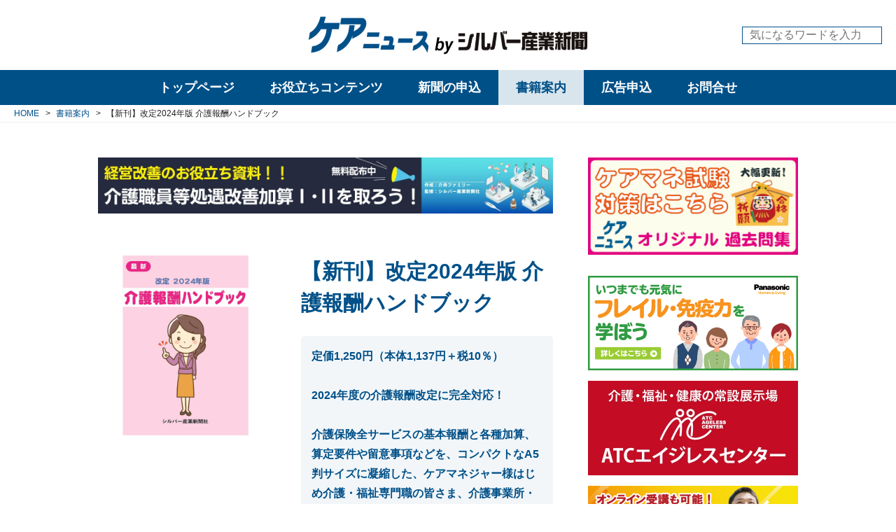

--- FILE ---
content_type: text/html; charset=utf-8
request_url: https://www.care-news.jp/books/NG34k
body_size: 11629
content:
<!DOCTYPE html>












  
  
































<html>
  <head>
    <!-- headタグ内の上部に挿入されます -->

<!-- Global site tag (gtag.js) - Google Analytics -->
<script async src="https://www.googletagmanager.com/gtag/js?id=UA-23162873-1"></script>
<script>
  window.dataLayer = window.dataLayer || [];
  function gtag(){dataLayer.push(arguments);}
  gtag('js', new Date());

  gtag('config', 'UA-23162873-1');
</script>


    
    <meta http-equiv="X-UA-Compatible" content="IE=edge">
    <meta charset="UTF-8">
    <meta name="viewport" content="width=device-width, initial-scale=1">
    <title>
  
    【新刊】改定2024年版 介護報酬ハンドブック - ケアニュース by シルバー産業新聞｜介護保険やシルバー市場の動向・展望など幅広い情報の専門新聞
  
  
</title>
    <link href="https://cdn.clipkit.co/tenants/570/sites/favicons/000/000/001/square/ab536fc1-408e-47a5-b9a8-c363fd32b8ca.png?1582178482" rel="shortcut icon" type="image/vnd.microsoft.icon">
    <link rel="apple-touch-icon" href="https://cdn.clipkit.co/tenants/570/sites/touch_icons/000/000/001/square/c7524912-6cc2-4b05-b02e-399764d519c6.png?1582178482">
  
  	
  		<link rel="stylesheet" media="screen" href="/clipkit/stylesheets/application-1.0.css" />
      <link rel="stylesheet" media="screen" href="/clipkit/stylesheets/application-mobile-1.0.css" />
    
  	
  	<link href="https://fonts.googleapis.com/css?family=Roboto&display=swap" rel="stylesheet">
    <link rel="stylesheet" href="https://cdn.clipkit.co/tenants/570/resources/assets/000/000/053/original/style.css?1713776954" media="all">
  	
  	<script src="https://kit.fontawesome.com/795aaa3e61.js" crossorigin="anonymous"></script>
    <script src="https://cdn.clipkit.co/tenants/570/resources/assets/000/000/056/original/jquery-3.4.1.min.js?1578367280"></script>
  	<script src="https://cdn.clipkit.co/tenants/570/resources/assets/000/000/026/original/i18n.js?1578367275"></script>
  	
    
  	
  	
  <link rel="canonical" href="https://www.care-news.jp/books/NG34k">
  
  <meta name="description" content="">
  <meta name="keywords" content="">
  <meta name="twitter:card" content="summary">
  <meta name="twitter:domain" content="www.care-news.jp">
  <meta name="twitter:title" content="【新刊】改定2024年版 介護報酬ハンドブック - ケアニュース by シルバー産業新聞｜介護保険やシルバー市場の動向・展望など幅広い情報の専門新聞">
  <meta name="twitter:image" content="https://cdn.clipkit.co/tenants/570/articles/images/000/004/494/medium/80f506c0-9990-4fb1-89e5-27c93d7d88de.jpg?1707272150">
  <meta name="twitter:description" content="">
  <meta property="og:site_name" content="ケアニュース by シルバー産業新聞｜介護保険やシルバー市場の動向・展望など幅広い情報の専門新聞">
  <meta property="og:title" content="【新刊】改定2024年版 介護報酬ハンドブック">
  <meta property="og:description" content="">
  <meta property="og:type" content="article">
  <meta property="og:url" content="https://www.care-news.jp/books/NG34k">
  <meta property="og:image" content="https://cdn.clipkit.co/tenants/570/articles/images/000/004/494/large/80f506c0-9990-4fb1-89e5-27c93d7d88de.jpg?1707272150">
  <script type="application/ld+json">
  {
    "@context": "http://schema.org",
    "@type": "NewsArticle",
    "mainEntityOfPage":{
      "@type":"WebPage",
      "@id": "https://www.care-news.jp/books/NG34k"
    },
    "headline": "【新刊】改定2024年版 介護報酬ハンドブック",
    "image": {
      "@type": "ImageObject",
      "url": "https://cdn.clipkit.co/tenants/570/articles/images/000/004/494/medium/80f506c0-9990-4fb1-89e5-27c93d7d88de.jpg?1707272150",
      "width": 800,
      "height": 600
    },
    "datePublished": "2024-01-17T00:00:00+09:00",
    "dateModified": "2024-07-10T16:33:22+09:00",
    "author": {
      "@type": "Person",
      "name": "管理者"
    },
    "publisher": {
      "@type": "Organization",
      "name": "ケアニュース by シルバー産業新聞｜介護保険やシルバー市場の動向・展望など幅広い情報の専門新聞",
      "logo": {
        "@type": "ImageObject",
        "url": "https://cdn.clipkit.co/tenants/570/sites/logos/000/000/001/logo_sm/16ae0917-02b5-4777-b6fd-1bc9ae198da0.png?1582255405"
      }
    },
    "description": ""
  }
  </script>

  	
  	<!-- headタグ内の下部に挿入されます -->

  <meta name="csrf-param" content="authenticity_token" />
<meta name="csrf-token" content="zKOgaLYaI409BzO4_ZwcEiPMx6Od9gNzytb2bIO8-ueH74dse2mDnsG0OTPGHWM4-uQ67SjFTVvYr2vJuwSw1A" /><script>window.routing_root_path = '';
window.site_name = 'media';
I18n.defaultLocale = 'ja';
I18n.locale = 'ja';</script></head>

  <body>
    <!-- bodyタグ内の上部に挿入されます -->

    
		<!-- l-header -->
<header class="l-header">
	<div class="l-header__body">
		<div class="l-header__container l-container">
			<div class="l-header__logo">
				<h1 class="logo">
				  <a href="/">
				    <picture>
            	<source media="(max-width: 767px)" srcset="https://cdn.clipkit.co/tenants/570/sites/logo_mobiles/000/000/001/logo_sm/4e20536d-fb40-4fd3-8a80-2288843e9eda.png?1582255405">
            	<img src="https://cdn.clipkit.co/tenants/570/sites/logos/000/000/001/logo_sm/16ae0917-02b5-4777-b6fd-1bc9ae198da0.png?1582255405" alt="ケアニュース by シルバー産業新聞｜介護保険やシルバー市場の動向・展望など幅広い情報の専門新聞">
            </picture>
				  </a>
				</h1>
				
			</div>
			<div class="l-header__search">
				<form action="/search" role="search">
				  <input type="text" placeholder="気になるワードを入力" name="q" value="">
				  <button type="submit"><i class="fas fa-search"></i></button>
			  	</form>
			</div>
			
			
			
			<button class="l-header__sp-menu-toggle js-l-sp-menu__toggle">
				<span></span>
				<span></span>
				<span></span>
			</button>
		</div>
	</div>
</header>

		
		
<nav class="l-pc-menu js-l-pc-menu ">
	<div class="l-pc-menu__body">
		<div class="l-pc-menu__main">
			<ul>
				<li class="top-page " data-target="top_page">
				  <a href="/">トップページ</a>
				</li>
				
			
			
				<li  data-target="useful">
				  <a href="/useful-categories">お役立ちコンテンツ</a>
				</li>
				<li  data-target="publications">
				  <a href="/publications">新聞の申込</a>
				</li>
				<li class="selected">
				  <a href="/books">書籍案内</a>
				</li>
				<li >
				  <a href="/advertisement">広告申込</a>
				</li>
				<li >
				  <a href="/inquiry">お問合せ</a>
				</li>
			</ul>
		</div>
		<!-- l-pc-sub-menu -->
		<div class="l-pc-menu__sub">
		  
		    <div class="l-pc-menu__sub-item top_page "  data-target="top_page">
  		  <div class="body">
    		  <ul>
    		    <li><a href="/tags/介護保険">介護保険</a></li>
    		    <li><a href="/tags/医療">医療</a></li>
    		    <li><a href="/tags/ケアマネジャー">ケアマネジャー</a></li>
    		    <li><a href="/tags/福祉用具">福祉用具</a></li>
    		    <li><a href="/tags/施設・住まい">施設・住まい</a></li>
    		    <li><a href="/tags/栄養">栄養</a></li>
    		    <li><a href="/tags/ケア">ケア</a></li>
    		    <li><a href="/tags/ビジネス">ビジネス</a></li>
    		    <li><a href="/tags/経営課題">経営課題</a></li>
    		    <li><a href="/tags/介護報酬単価">介護報酬単価</a></li>
    		  </ul>
  		  </div>
  		</div>
			  
				<!-- useful -->
				<div class="l-pc-menu__sub-item useful" data-target="useful">
					<div class="body">
						<div class="menu">
							<header class="title">
								<a href="/useful-categories">お役立ちコンテンツ一覧</a>
							</header>
							
      				
      				  
      				
      				  
      				
      				  
      				
      				  
      				
      				  
      				
      				  
      				
      				  
      				
      				  
      				
      				  
      				    
      				    
							<ul>
							  <li><a href="/kakomon/" target="_blank">ケアマネ試験過去問</a></li>
							  
							    
								    <li><a href="/useful/reward">介護報酬単価</a></li>
								  
								
							    
								    <li><a href="/useful/special">web展示会</a></li>
								  
								
							    
								    <li><a href="/useful/download">ダウンロードコンテンツ</a></li>
								  
								
							</ul>
						</div>
						
						
						
						<div class="articles">
						  
							<article>
								<div class="img c-img-cover">
									<a href="/useful/L9eKI"><img class="js-ofi" src="https://cdn.clipkit.co/tenants/570/articles/images/000/007/769/medium/d947d4e0-d348-4e4e-b7cc-c37afb90f56d.jpg?1744961469" alt="【１１月１４日更新】２０２５年度（令和７年度）　介護ロボット（介護テクノロジー）、ＩＣＴ関連補助事業　都道府県の実施状況（随時更新）"></a>
								</div>
								<div class="txt">
									<a class="category" href="/useful">お役立ちコンテンツ</a>
									<time class="date">2025/07/18</time>
									<h3 class="title">
										<a href="/useful/L9eKI">
											<span>【１１月１４日更新】２０２５年度（令和７年度）　介護ロボット（介護テクノロジー）、ＩＣＴ関連補助事業　都道府県の実施状況（随時更新）</span>
										</a>
									</h3>
								</div>
							</article>
							
							<article>
								<div class="img c-img-cover">
									<a href="/useful/J6unY"><img class="js-ofi" src="https://cdn.clipkit.co/tenants/570/articles/images/000/007/570/medium/bad481be-245f-4571-b0ef-f2a44d4052f3.jpg?1741323674" alt="介護人材確保・職場環境等改善事業に関するＱ＆Ａ（第１版）"></a>
								</div>
								<div class="txt">
									<a class="category" href="/useful">お役立ちコンテンツ</a>
									<time class="date">2025/03/07</time>
									<h3 class="title">
										<a href="/useful/J6unY">
											<span>介護人材確保・職場環境等改善事業に関するＱ＆Ａ（第１版）</span>
										</a>
									</h3>
								</div>
							</article>
							
							<article>
								<div class="img c-img-cover">
									<a href="/useful/reward/Nb6x4"><img class="js-ofi" src="https://cdn.clipkit.co/tenants/570/articles/images/000/006/364/medium/46497bf2-bbd8-4618-85a0-bc11c11acda2.jpg?1714470746" alt="２０２４年度介護報酬改定　Ｑ＆Ａ（Ｖｏｌ.５）２０２４年４月３０日発出"></a>
								</div>
								<div class="txt">
									<a class="category" href="/useful/reward">介護報酬単価</a>
									<time class="date">2024/04/30</time>
									<h3 class="title">
										<a href="/useful/reward/Nb6x4">
											<span>２０２４年度介護報酬改定　Ｑ＆Ａ（Ｖｏｌ.５）２０２４年４月３０日発出</span>
										</a>
									</h3>
								</div>
							</article>
							
						</div>
						
					</div><!-- / body -->
				</div><!-- / l-pc-menu__sub-item -->

				<!-- publications -->
				<div class="l-pc-menu__sub-item publications" data-target="publications">
				  <div class="body">
  					<header class="title">
  						<a href="/publications">刊行物一覧</a>
  					</header>
  					
    				
    				  
    				
    				  
    				
    				  
    				
    				  
    				
    				  
    				
    				  
    				
    				  
    				
    				  
    				
    				  
    				
    				  
    				    
    				    
  					<div class="list">
  						<ul>
  						  
  							  <li><a href="/publications/silver-industry">シルバー産業新聞</a></li>
  							
  							  <li><a href="/publications/fukushiyogunohi">福祉用具の日しんぶん</a></li>
  							
  							  <li><a href="/publications/kaigonohi">介護の日しんぶん</a></li>
  							
  							  <li><a href="/publications/nenrinpic">ねんりんピック新聞</a></li>
  							
  						</ul>
  					</div>
  				</div>
				</div><!-- / l-pc-menu__sub-item -->
        
      
		</div><!-- / l-pc-menu__sub -->

	</div><!-- / l-pc-menu__body -->
</nav>


    
<!-- l-sp-menu -->
<div class="l-sp-menu js-l-sp-menu">
	<!-- main -->
	<div class="l-sp-menu__main">
		<div class="l-sp-menu__main-iscroll">
  		<div class="l-sp-menu__main-search">
  			<form action="/search" role="search">
  			  <input type="text" placeholder="気になるワードを入力" name="q" value="">
  			  <button type="submit"><i class="fas fa-search"></i></button>
  		  	</form>
  		</div>
		
			<ul>
				<li >
				  <a href="/">トップページ</a>
				</li>
				<li >
				  <a href="/news">ニュース</a>
				</li>
				<li >
				  <a href="/tieup">タイアップ</a>
				</li>
				<li >
				  <a href="/column-categories">コラム</a>
				</li>
				<li >
				  <a href="/interview">インタビュー・座談会</a>
				</li>
				
		    
				<li  data-target="useful">
				  <span>お役立ちコンテンツ</span>
				</li>
				<li  data-target="publications">
				  <span>新聞の申込</span>
				</li>
				<li >
				  <a href="/books">書籍案内</a>
				</li>
				<li >
				  <a href="/advertisement">広告申込</a>
				</li>
				<li >
				  <a href="/inquiry">お問合せ</a>
				</li>
			</ul>
		</div>
	</div>
	<!-- sub -->
	<div class="l-sp-menu__sub">
		<div class="l-sp-menu__sub-iscroll">
			
			<!-- useful -->
			<div class="l-sp-menu__sub-item useful" data-target="useful">
				<header class="title">
					<a href="/useful-categories">お役立ちコンテンツ一覧</a>
				</header>
				
      	
      	  
      	
      	  
      	
      	  
      	
      	  
      	
      	  
      	
      	  
      	
      	  
      	
      	  
      	
      	  
      	    
      	    
				<div class="list">
					<ul>
					  <li><a href="/kakomon/" target="_blank">ケアマネ試験過去問</a></li>
					  
					    
						    <li><a href="/useful/reward">介護報酬単価</a></li>
						  
						
					    
						    <li><a href="/useful/special">web展示会</a></li>
						  
						
					    
						    <li><a href="/useful/download">ダウンロードコンテンツ</a></li>
						  
						
					</ul>
				</div>
			</div><!-- / l-sp-menu__sub-item -->
			
			<!-- publications -->
			<div class="l-sp-menu__sub-item publications" data-target="publications">
				<header class="title">
					<a href="/publications">刊行物一覧</a>
				</header>
				
  			
  			  
  			
  			  
  			
  			  
  			
  			  
  			
  			  
  			
  			  
  			
  			  
  			
  			  
  			
  			  
  			
  			  
  			    
  			    
				<div class="list">
					<ul>
					  
						  <li><a href="/publications/silver-industry">シルバー産業新聞</a></li>
						
						  <li><a href="/publications/fukushiyogunohi">福祉用具の日しんぶん</a></li>
						
						  <li><a href="/publications/kaigonohi">介護の日しんぶん</a></li>
						
						  <li><a href="/publications/nenrinpic">ねんりんピック新聞</a></li>
						
					</ul>
				</div>
			</div><!-- / l-sp-menu__sub-item -->
			
			<!-- tags -->
			<div class="l-sp-menu__sub-item tags" data-target="tags">
				
				
				
				
				
				
				
				
				
  				<div class="item">
  					<header class="title"><a href="/tags/%E8%A8%AA%E5%95%8F%E4%BB%8B%E8%AD%B7">訪問介護</a></header>
  					
    					<div class="list p-tags">
    						<ul>
    						  
    						    
    						    
      							  <li><a href="/tags/%E8%A8%AA%E5%95%8F%E4%BB%8B%E8%AD%B7/%E3%83%9B%E3%83%BC%E3%83%A0%E3%83%98%E3%83%AB%E3%83%97">ホームヘルプ</a></li>
      							
    							
    						</ul>
    					</div>
    				
  				</div><!-- / item -->
				
				
				
				
				
				
				
				
				
				
				
				
				
				
				
				
				
				
				
				
				
				
				
				
				
				
				
				
				
				
				
				
				
  				<div class="item">
  					<header class="title"><a href="/tags/%E6%97%A5%E6%9C%AC%E3%82%B1%E3%82%A2%E3%83%9E%E3%83%8D%E3%82%B8%E3%83%A1%E3%83%B3%E3%83%88%E5%AD%A6%E4%BC%9A">日本ケアマネジメント学会</a></header>
  					
    					<div class="list p-tags">
    						<ul>
    						  
    						    
    						    
      							  <li><a href="/tags/%E6%97%A5%E6%9C%AC%E3%82%B1%E3%82%A2%E3%83%9E%E3%83%8D%E3%82%B8%E3%83%A1%E3%83%B3%E3%83%88%E5%AD%A6%E4%BC%9A/%E3%82%B1%E3%82%A2%E3%83%9E%E3%83%8D%E5%AD%A6%E4%BC%9A">ケアマネ学会</a></li>
      							
    							
    						</ul>
    					</div>
    				
  				</div><!-- / item -->
				
				
				
				
				
				
				
				
				
				
				
				
				
				
				
				
				
				
				
				
				
				
				
				
				
				
				
				
				
				
				
				
				
				
				
				
				
				
				
				
				
				
				
				
				
				
				
				
				
  				<div class="item">
  					<header class="title"><a href="/tags/%E8%A8%AA%E5%95%8F%E7%9C%8B%E8%AD%B7">訪問看護</a></header>
  					
    					<div class="list p-tags">
    						<ul>
    						  
    						    
    						    
      							  <li><a href="/tags/%E8%A8%AA%E5%95%8F%E7%9C%8B%E8%AD%B7/%E8%A8%AA%E7%9C%8B">訪看</a></li>
      							
    							
    						    
    						    
    							
    						</ul>
    					</div>
    				
  				</div><!-- / item -->
				
				
				
				
				
				
				
				
				
  				<div class="item">
  					<header class="title"><a href="/tags/%E7%A6%8F%E7%A5%89%E7%94%A8%E5%85%B7%E8%B2%B8%E4%B8%8E">福祉用具貸与</a></header>
  					
    					<div class="list p-tags">
    						<ul>
    						  
    						    
    						    
      							  <li><a href="/tags/%E7%A6%8F%E7%A5%89%E7%94%A8%E5%85%B7%E8%B2%B8%E4%B8%8E/%E7%A6%8F%E7%A5%89%E7%94%A8%E5%85%B7%E3%83%AC%E3%83%B3%E3%82%BF%E3%83%AB">福祉用具レンタル</a></li>
      							
    							
    						</ul>
    					</div>
    				
  				</div><!-- / item -->
				
				
				
				
				
				
				
				
				
				
				
				
				
				
				
				
				
				
				
				
				
				
				
				
				
				
				
				
				
				
				
				
				
				
				
				
				
  				<div class="item">
  					<header class="title"><a href="/tags/%E7%9C%8B%E8%AD%B7%E5%B0%8F%E8%A6%8F%E6%A8%A1%E5%A4%9A%E6%A9%9F%E8%83%BD%E5%9E%8B%E5%B1%85%E5%AE%85%E4%BB%8B%E8%AD%B7">看護小規模多機能型居宅介護</a></header>
  					
    					<div class="list p-tags">
    						<ul>
    						  
    						    
    						    
      							  <li><a href="/tags/%E7%9C%8B%E8%AD%B7%E5%B0%8F%E8%A6%8F%E6%A8%A1%E5%A4%9A%E6%A9%9F%E8%83%BD%E5%9E%8B%E5%B1%85%E5%AE%85%E4%BB%8B%E8%AD%B7/%E7%9C%8B%E5%A4%9A%E6%A9%9F">看多機</a></li>
      							
    							
    						</ul>
    					</div>
    				
  				</div><!-- / item -->
				
				
				
				
				
  				<div class="item">
  					<header class="title"><a href="/tags/%E6%97%A5%E6%9C%AC%E4%BB%8B%E8%AD%B7%E6%94%AF%E6%8F%B4%E5%B0%82%E9%96%80%E5%93%A1%E5%8D%94%E4%BC%9A">日本介護支援専門員協会</a></header>
  					
    					<div class="list p-tags">
    						<ul>
    						  
    						    
    						    
      							  <li><a href="/tags/%E6%97%A5%E6%9C%AC%E4%BB%8B%E8%AD%B7%E6%94%AF%E6%8F%B4%E5%B0%82%E9%96%80%E5%93%A1%E5%8D%94%E4%BC%9A/%E3%82%B1%E3%82%A2%E3%83%9E%E3%83%8D%E5%8D%94%E4%BC%9A">ケアマネ協会</a></li>
      							
    							
    						</ul>
    					</div>
    				
  				</div><!-- / item -->
				
				
				
				
				
				
				
				
				
				
				
				
				
				
				
				
				
				
				
				
				
				
				
				
				
				
				
				
				
				
				
				
				
				
				
				
				
				
				
				
				
				
				
				
				
				
				
				
				
				
				
				
				
				
				
				
				
				
				
				
				
				
				
				
				
				
				
				
				
				
				
				
				
				
				
				
				
				
				
				
				
				
				
				
				
				
				
				
				
				
				
				
				
				
				
				
				
  				<div class="item">
  					<header class="title"><a href="/tags/%E3%82%B5%E3%83%BC%E3%83%93%E3%82%B9%E4%BB%98%E3%81%8D%E9%AB%98%E9%BD%A2%E8%80%85%E5%90%91%E3%81%91%E4%BD%8F%E5%AE%85">サービス付き高齢者向け住宅</a></header>
  					
    					<div class="list p-tags">
    						<ul>
    						  
    						    
    						    
      							  <li><a href="/tags/%E3%82%B5%E3%83%BC%E3%83%93%E3%82%B9%E4%BB%98%E3%81%8D%E9%AB%98%E9%BD%A2%E8%80%85%E5%90%91%E3%81%91%E4%BD%8F%E5%AE%85/%E3%82%B5%E9%AB%98%E4%BD%8F">サ高住</a></li>
      							
    							
    						</ul>
    					</div>
    				
  				</div><!-- / item -->
				
				
				
				
				
				
				
				
				
				
				
				
				
				
				
				
				
				
				
				
				
				
				
				
				
  				<div class="item">
  					<header class="title"><a href="/tags/%E4%BB%8B%E8%AD%B7%E9%A3%9F">介護食</a></header>
  					
    					<div class="list p-tags">
    						<ul>
    						  
    						    
    						    
      							  <li><a href="/tags/%E4%BB%8B%E8%AD%B7%E9%A3%9F/%E4%BB%8B%E8%AD%B7%E9%A3%9F%E5%93%81">介護食品</a></li>
      							
    							
    						</ul>
    					</div>
    				
  				</div><!-- / item -->
				
				
				
				
				
				
				
				
				
				
				
				
				
				
				
				
				
				
				
				
				
				
				
				
				
				
				
				
				
				
				
				
				
				
				
				
				
				
				
				
				
				
				
				
				
				
				
				
				
				
				
				
				
				
				
				
				
				
				
				
				
  				<div class="item">
  					<header class="title"><a href="/tags/%E7%89%B9%E6%AE%8A%E5%AF%9D%E5%8F%B0">特殊寝台</a></header>
  					
    					<div class="list p-tags">
    						<ul>
    						  
    						    
    						    
      							  <li><a href="/tags/%E7%89%B9%E6%AE%8A%E5%AF%9D%E5%8F%B0/%E4%BB%8B%E8%AD%B7%E3%83%99%E3%83%83%E3%83%89">介護ベッド</a></li>
      							
    							
    						    
    						    
      							  <li><a href="/tags/%E7%89%B9%E6%AE%8A%E5%AF%9D%E5%8F%B0/%E9%9B%BB%E5%8B%95%E3%83%99%E3%83%83%E3%83%89">電動ベッド</a></li>
      							
    							
    						</ul>
    					</div>
    				
  				</div><!-- / item -->
				
				
				
				
				
				
				
				
				
				
				
				
				
				
				
				
				
				
				
				
				
  				<div class="item">
  					<header class="title"><a href="/tags/%E4%BB%8B%E8%AD%B7%E4%BA%88%E9%98%B2%E6%94%AF%E6%8F%B4">介護予防支援</a></header>
  					
    					<div class="list p-tags">
    						<ul>
    						  
    						    
    						    
      							  <li><a href="/tags/%E4%BB%8B%E8%AD%B7%E4%BA%88%E9%98%B2%E6%94%AF%E6%8F%B4/%E4%BA%88%E9%98%B2%E3%83%97%E3%83%A9%E3%83%B3">予防プラン</a></li>
      							
    							
    						</ul>
    					</div>
    				
  				</div><!-- / item -->
				
				
				
				
				
  				<div class="item">
  					<header class="title"><a href="/tags/%E5%9C%B0%E5%9F%9F%E5%8C%85%E6%8B%AC%E6%94%AF%E6%8F%B4%E3%82%BB%E3%83%B3%E3%82%BF%E3%83%BC">地域包括支援センター</a></header>
  					
    					<div class="list p-tags">
    						<ul>
    						  
    						    
    						    
      							  <li><a href="/tags/%E5%9C%B0%E5%9F%9F%E5%8C%85%E6%8B%AC%E6%94%AF%E6%8F%B4%E3%82%BB%E3%83%B3%E3%82%BF%E3%83%BC/%E5%9C%B0%E5%9F%9F%E5%8C%85%E6%8B%AC">地域包括</a></li>
      							
    							
    						</ul>
    					</div>
    				
  				</div><!-- / item -->
				
				
				
				
				
				
				
				
				
				
				
				
				
				
				
				
				
				
				
				
				
				
				
				
				
				
				
				
				
				
				
				
				
				
				
				
				
				
				
				
				
				
				
				
				
				
				
				
				
				
				
				
				
				
				
				
				
				
				
				
				
  				<div class="item">
  					<header class="title"><a href="/tags/%E7%89%B9%E6%AE%8A%E6%B5%B4%E6%A7%BD">特殊浴槽</a></header>
  					
    					<div class="list p-tags">
    						<ul>
    						  
    						    
    						    
      							  <li><a href="/tags/%E7%89%B9%E6%AE%8A%E6%B5%B4%E6%A7%BD/%E6%A9%9F%E6%A2%B0%E6%B5%B4">機械浴</a></li>
      							
    							
    						</ul>
    					</div>
    				
  				</div><!-- / item -->
				
				
				
				
				
				
				
				
				
				
				
				
				
				
				
				
				
				
				
				
				
				
				
				
				
				
				
				
				
				
				
				
				
				
				
				
				
				
				
				
				
				
				
				
				
				
				
				
				
				
				
				
				
				
				
				
				
				
				
				
				
				
				
				
				
  				<div class="item">
  					<header class="title"><a href="/tags/%E6%8E%92%E6%B3%84%E3%82%B1%E3%82%A2">排泄ケア</a></header>
  					
    					<div class="list p-tags">
    						<ul>
    						  
    						    
    						    
      							  <li><a href="/tags/%E6%8E%92%E6%B3%84%E3%82%B1%E3%82%A2/%E6%8E%92%E6%B3%84%E4%BB%8B%E5%8A%A9">排泄介助</a></li>
      							
    							
    						</ul>
    					</div>
    				
  				</div><!-- / item -->
				
				
				
				
				
				
				
				
				
				
				
				
				
				
				
				
				
				
				
				
				
				
				
				
				
  				<div class="item">
  					<header class="title"><a href="/tags/%E5%8E%9A%E7%94%9F%E5%8A%B4%E5%83%8D%E7%9C%81">厚生労働省</a></header>
  					
    					<div class="list p-tags">
    						<ul>
    						  
    						    
    						    
      							  <li><a href="/tags/%E5%8E%9A%E7%94%9F%E5%8A%B4%E5%83%8D%E7%9C%81/%E5%8E%9A%E5%8A%B4%E7%9C%81">厚労省</a></li>
      							
    							
    						</ul>
    					</div>
    				
  				</div><!-- / item -->
				
				
				
				
				
  				<div class="item">
  					<header class="title"><a href="/tags/%E5%9B%BD%E5%9C%9F%E4%BA%A4%E9%80%9A%E7%9C%81">国土交通省</a></header>
  					
    					<div class="list p-tags">
    						<ul>
    						  
    						    
    						    
      							  <li><a href="/tags/%E5%9B%BD%E5%9C%9F%E4%BA%A4%E9%80%9A%E7%9C%81/%E5%9B%BD%E4%BA%A4%E7%9C%81">国交省</a></li>
      							
    							
    						</ul>
    					</div>
    				
  				</div><!-- / item -->
				
				
				
				
				
				
				
				
				
				
				
				
				
				
				
				
				
  				<div class="item">
  					<header class="title"><a href="/tags/%E5%AE%9A%E6%9C%9F%E5%B7%A1%E5%9B%9E%E3%83%BB%E9%9A%8F%E6%99%82%E5%AF%BE%E5%BF%9C%E5%9E%8B%E8%A8%AA%E5%95%8F%E4%BB%8B%E8%AD%B7%E7%9C%8B%E8%AD%B7">定期巡回・随時対応型訪問介護看護</a></header>
  					
    					<div class="list p-tags">
    						<ul>
    						  
    						    
    						    
      							  <li><a href="/tags/%E5%AE%9A%E6%9C%9F%E5%B7%A1%E5%9B%9E%E3%83%BB%E9%9A%8F%E6%99%82%E5%AF%BE%E5%BF%9C%E5%9E%8B%E8%A8%AA%E5%95%8F%E4%BB%8B%E8%AD%B7%E7%9C%8B%E8%AD%B7/%E5%AE%9A%E6%9C%9F%E5%B7%A1%E5%9B%9E%E5%9E%8B">定期巡回型</a></li>
      							
    							
    						</ul>
    					</div>
    				
  				</div><!-- / item -->
				
				
				
				
				
  				<div class="item">
  					<header class="title"><a href="/tags/%E5%B0%8F%E8%A6%8F%E6%A8%A1%E5%A4%9A%E6%A9%9F%E8%83%BD">小規模多機能</a></header>
  					
    					<div class="list p-tags">
    						<ul>
    						  
    						    
    						    
      							  <li><a href="/tags/%E5%B0%8F%E8%A6%8F%E6%A8%A1%E5%A4%9A%E6%A9%9F%E8%83%BD/%E5%B0%8F%E5%A4%9A%E6%A9%9F">小多機</a></li>
      							
    							
    						</ul>
    					</div>
    				
  				</div><!-- / item -->
				
				
				
				
				
				
				
				
				
				
				
				
				
				
				
				
				
				
				
				
				
				
				
				
				
				
				
				
				
				
				
				
				
				
				
				
				
				
				
				
				
				
				
				
				
				
				
				
				
				
				
				
				
				
				
				
				
				
				
				
				
				
				
				
				
				
				
				
				
				
				
				
				
				
				
				
				
  				<div class="item">
  					<header class="title"><a href="/tags/%E4%BB%8B%E8%AD%B7%E8%81%B7%E5%93%A1%E5%87%A6%E9%81%87%E6%94%B9%E5%96%84%E5%8A%A0%E7%AE%97">介護職員処遇改善加算</a></header>
  					
    					<div class="list p-tags">
    						<ul>
    						  
    						    
    						    
      							  <li><a href="/tags/%E4%BB%8B%E8%AD%B7%E8%81%B7%E5%93%A1%E5%87%A6%E9%81%87%E6%94%B9%E5%96%84%E5%8A%A0%E7%AE%97/%E5%87%A6%E9%81%87%E6%94%B9%E5%96%84%E5%8A%A0%E7%AE%97">処遇改善加算</a></li>
      							
    							
    						</ul>
    					</div>
    				
  				</div><!-- / item -->
				
				
				
				
				
				
				
				
				
				
				
				
				
				
				
				
				
				
				
				
				
				
				
				
				
				
				
				
				
				
				
				
				
				
				
				
				
				
				
				
				
				
				
				
				
				
				
				
				
				
				
				
				
				
				
				
				
				
				
				
				
				
				
				
				
				
				
				
				
				
				
				
				
				
				
				
				
				
				
				
				
				
				
				
				
				
				
				
				
				
				
				
				
				
				
				
				
				
				
				
				
				
				
				
				
				
				
				
				
				
				
				
				
				
				
				
				
				
				
				
				
				
				
				
				
  				<div class="item">
  					<header class="title"><a href="/tags/%E3%82%B1%E3%82%A2%E3%83%9E%E3%83%8D%E3%82%B8%E3%83%A3%E3%83%BC">ケアマネジャー</a></header>
  					
    					<div class="list p-tags">
    						<ul>
    						  
    						    
    						    
      							  <li><a href="/tags/%E3%82%B1%E3%82%A2%E3%83%9E%E3%83%8D%E3%82%B8%E3%83%A3%E3%83%BC/%E3%82%B1%E3%82%A2%E3%83%97%E3%83%A9%E3%83%B3">ケアプラン</a></li>
      							
    							
    						    
    						    
      							  <li><a href="/tags/%E3%82%B1%E3%82%A2%E3%83%9E%E3%83%8D%E3%82%B8%E3%83%A3%E3%83%BC/%E3%82%B1%E3%82%A2%E3%83%9E%E3%83%8D%E3%82%B8%E3%83%A1%E3%83%B3%E3%83%88">ケアマネジメント</a></li>
      							
    							
    						    
    						    
      							  <li><a href="/tags/%E3%82%B1%E3%82%A2%E3%83%9E%E3%83%8D%E3%82%B8%E3%83%A3%E3%83%BC/%E4%BB%8B%E8%AD%B7%E6%94%AF%E6%8F%B4%E5%B0%82%E9%96%80%E5%93%A1">介護支援専門員</a></li>
      							
    							
    						</ul>
    					</div>
    				
  				</div><!-- / item -->
				
				
				
				
				
				
				
				
				
				
				
				
				
				
				
				
				
				
				
				
				
				
				
				
				
				
				
				
				
				
				
				
				
				
				
				
				
				
				
				
				
				
				
				
				
				
				
				
				
				
				
				
				
				
				
				
				
				
				
				
				
				
				
				
				
				
				
				
				
				
				
				
				
				
				
				
				
				
				
				
				
				
				
				
				
				
				
				
				
				
			</div><!-- / l-pc-sub-menu__item -->
		</div>
		<button class="return_btn" type="button">戻る</button>
	</div>
</div>

    
    



  
  
  
  
  


      
      <div class="l-breadcrumb" itemscope itemtype="http://schema.org/BreadcrumbList">
      	<div class="l-container">
      		<ol>
      		  
      			<li>
      				<span itemprop="itemListElement" itemscope itemtype="http://schema.org/ListItem">
      					<a itemprop="item" href="/">
      						<span itemprop="name">
      						  
      						    HOME
      						  
      						</span>
      					</a>
      					<meta itemprop="position" content="1" />
      				</span>
      				
      			</li>
      			
      			<li>
      				<span itemprop="itemListElement" itemscope itemtype="http://schema.org/ListItem">
      					<a itemprop="item" href="/books">
      						<span itemprop="name">
      						  
      						    書籍案内
      						  
      						</span>
      					</a>
      					<meta itemprop="position" content="2" />
      				</span>
      				
      			</li>
      			
      			<li>
      				<span itemprop="itemListElement" itemscope itemtype="http://schema.org/ListItem">
      					<span itemprop="name">【新刊】改定2024年版 介護報酬ハンドブック</span>
      					<meta itemprop="position" content="3" />
      				</span>
      			</li>
      		</ol>
      	</div>
      </div>
      
      

   		
   	<main role="main">
	
    	
    	
    	
      <div class="l-container art-container">
    		
    		<div class="l-column-contents">
    			
    			<!-- main -->
    			<div class="l-column-contents__main">
    				
    				
    				
    				  
              
                
                
                
                
                
                  <div class="p-main-ad l-mgb-md">
                    
                    
                      <a href="https://kaisyuf.jp/syogukaizen-form/?utm_source=silver-banner&utm_medium=banner&utm_campaign=silver-banner" target="_blank" onClick="gtag('event', 'click', {'event_category': 'banner', 'event_label': '介舟ファミリー', 'value': '1'});">
                    		<picture>
                    		  <source media="(max-width: 767px)" srcset="https://cdn.clipkit.co/tenants/570/collection_item_images/images/000/000/015/original/593c26c2-865d-4107-b34c-3c140b493a4b.jpg?1752038400' %}">
                    			<img src="https://cdn.clipkit.co/tenants/570/collection_item_images/images/000/000/015/original/593c26c2-865d-4107-b34c-3c140b493a4b.jpg?1752038400" alt="介舟ファミリー">
                    		</picture>
                  	  </a>
                    
                    
                  </div>
                
                
              
    				
            
    				
    				









































  <div class="artBook-header">
  <div class="artBook-header__body">
  	<div class="img">
  		<img src="https://cdn.clipkit.co/tenants/570/articles/images/000/004/494/large/80f506c0-9990-4fb1-89e5-27c93d7d88de.jpg?1707272150" alt="book-sample-01">
  	</div>
  	<header>
  		<h2 class="name">【新刊】改定2024年版 介護報酬ハンドブック</h2>
  		
	  	
  	</header>
  	
    
  	
  	
	  <div class="detail">
	  	定価1,250円（本体1,137円＋税10％）<br />
<br />
2024年度の介護報酬改定に完全対応！<br />
<br />
介護保険全サービスの基本報酬と各種加算、算定要件や留意事項などを、コンパクトなA5判サイズに凝縮した、ケアマネジャー様はじめ介護・福祉専門職の皆さま、介護事業所・施設の皆さま必携の一冊です。
	  </div>
	  
  	<div class="btns">
  		<ul>
  			<li><a class="p-btn" href="/subscribe">購読</a></li>
  			
	  		
	  		  
	  		
	  		  
	  		
	  		  
	  		
	  		  
	  		
	  		  
	  		
	  		  
	  		
	  		  
	  		
	  		  
	  		
	  		
  		</ul>
  	</div>
	</div>
</div>

<div class="art-body l-mgt-md">
  

  
    <div class="article-item item_link " id="item27008" data-item-id="27008" data-item-type="ItemLink"><div class="item-link-inline style-button"><div class="media"><div class="media-body"><div><a class="btn btn-item-link noext" href="https://www.care-news.jp/media/works/conversions/redirect?article_key=NG34k&amp;item_id=27008" style="background-color:#c2091c">詐欺通販サイトにご注意ください！</a></div></div></div></div></div>
  


  
    <div class="article-item item_heading " id="item15406" data-item-id="15406" data-item-type="ItemHeading"><h2 class="item-body">2024年4月改定の介護報酬を完全網羅！</h2></div>
  


  
    <div class="article-item item_rich_text " id="item15409" data-item-id="15409" data-item-type="ItemRichText"><div class="item-body-hbr"><span class="decoration-03"><span class="decoration-02">★介護保険全サービス、介護予防・日常生活支援総合事業を収載！</span></span><br>
　①運営・人員・設備基準<span class="decoration-02"></span><br>
　②基本報酬<br>
　③加算・減算・算定要件<br>
　　を、見やすく整理しています。<br>
<br>
<span class="decoration-02"><span class="decoration-03">★地域区分・人件費割合・区分支給限度基準額も掲載</span></span><br>
<br>
<span class="decoration-02"><span class="decoration-03">★介護予防サービスを一体的に整理し、見やすさアップ</span></span><br>
<br>
<span class="decoration-02"><span class="decoration-03">★コンパクトなA5判サイズで、持ち運びしやすい！</span></span></div></div>
  


  
    <div class="article-item item_link " id="item27921" data-item-id="27921" data-item-type="ItemLink"><div class="item-link-inline style-button"><div class="media"><div class="media-body"><div><a class="btn btn-item-link noext" href="https://www.care-news.jp/media/works/conversions/redirect?article_key=NG34k&amp;item_id=27921" style="background-color:rgba(224,21,50,0.88)">訂正とお詫び</a></div></div></div></div></div>
  


  
    <div class="article-item item_link " id="item15637" data-item-id="15637" data-item-type="ItemLink"><div class="item-link-inline style-button"><div class="media"><div class="media-body"><div><a class="btn btn-item-link noext" href="https://www.care-news.jp/media/works/conversions/redirect?article_key=NG34k&amp;item_id=15637" style="">webでの注文はこちら</a></div></div></div></div></div>
  


  
    <div class="article-item item_heading " id="item15534" data-item-id="15534" data-item-type="ItemHeading"><h2 class="item-body">※「シルバー産業新聞」購読者様には、１冊差し上げます！</h2></div>
  


  
    <div class="article-item item_rich_text " id="item15535" data-item-id="15535" data-item-type="ItemRichText"><div class="item-body-hbr">「シルバー産業新聞」の年間購読ご契約者様には、2024年4月10日号のお届け時に１冊同封いたします。ぜひこの機会に、高齢者介護にかかわる情報満載の「シルバー産業新聞」をご購読ください！<br>
<span class="decoration-03">※電子版は対象外となります。ご了承ください</span></div></div>
  


  
    <div class="article-item item_link " id="item15536" data-item-id="15536" data-item-type="ItemLink"><div class="item-link-inline style-button"><div class="media"><div class="media-body"><div><a class="btn btn-item-link noext" href="https://www.care-news.jp/media/works/conversions/redirect?article_key=NG34k&amp;item_id=15536" style="background-color:#105fdc">シルバー産業新聞のご購読はこちら</a></div></div></div></div></div>
  


</div>







    				
    			</div><!-- / l-column-contents__main -->
    			
    			
      			<!-- aside -->
      			<div class="l-column-contents__aside">
      				
      				


  
   <div class="p-aside-banners">
  	  <a href="https://www.care-news.jp/kakomon/"><img src="https://cdn.clipkit.co/tenants/570/resources/assets/000/001/608/original/251216_%E3%82%B1%E3%82%A2%E3%83%9E%E3%83%8D%E9%81%8E%E5%8E%BB%E5%95%8F%E3%83%90%E3%83%8A%E3%83%BC_b.jpg?1765935800" alt="251216_ケアマネ過去問バナー_b"></a>
  </div>
  
  
  
  
  
                
  
    <div class="p-aside-ad l-mgt-sm">
      
        <a href="https://sumai.panasonic.jp/agefree/products/frailty/ " target="_blank" onClick="gtag('event', 'click', {'event_category': 'banner', 'event_label': 'パナソニックエイジフリー', 'value': '1'});">
      		<img src="https://cdn.clipkit.co/tenants/570/collection_item_images/images/000/000/005/original/496b7be2-b4f1-4700-b7cd-b42d2854eaea.gif?1598572915" alt="パナソニックエイジフリー">
        </a>
      
        <a href="https://www.ageless.gr.jp/" target="_blank" onClick="gtag('event', 'click', {'event_category': 'banner', 'event_label': 'ATCエイジレスセンター', 'value': '1'});">
      		<img src="https://cdn.clipkit.co/tenants/570/collection_item_images/images/000/000/184/original/eea38cbf-68a4-4e58-99e9-c3cdf9f70094.jpg?1711690345" alt="ATCエイジレスセンター">
        </a>
      
        <a href="https://www.mci-j.com/" target="_blank" onClick="gtag('event', 'click', {'event_category': 'banner', 'event_label': '日本認知症予防協会', 'value': '1'});">
      		<img src="https://cdn.clipkit.co/tenants/570/collection_item_images/images/000/000/006/original/b88b7a9e-b0b0-419e-9361-85e94b610a31.png?1763704580" alt="日本認知症予防協会">
        </a>
      
        <a href="https://medical.francebed.co.jp/brand_site/multi_position/" target="_blank" onClick="gtag('event', 'click', {'event_category': 'banner', 'event_label': 'フランスベッド', 'value': '1'});">
      		<img src="https://cdn.clipkit.co/tenants/570/collection_item_images/images/000/000/283/original/17a3343f-39d8-489d-a9ba-36f08f6be9a2.png?1719196461" alt="フランスベッド">
        </a>
      
        <a href="https://www.kaigoagent.com/glp/alliance_01/?action=kja_alliance_silversankei_01" target="_blank" onClick="gtag('event', 'click', {'event_category': 'banner', 'event_label': 'カイゴジョブエージェント', 'value': '1'});">
      		<img src="https://cdn.clipkit.co/tenants/570/collection_item_images/images/000/000/547/original/cdcfb2e3-69dc-4a1a-b6e9-9271ad1749e8.jpg?1748939849" alt="カイゴジョブエージェント">
        </a>
      
        <a href="http://www.shinkosangyo-as.com/" target="_blank" onClick="gtag('event', 'click', {'event_category': 'banner', 'event_label': '新光産業', 'value': '1'});">
      		<img src="https://cdn.clipkit.co/tenants/570/collection_item_images/images/000/000/004/original/2371c333-77f0-4bba-a7a4-3c4b779e48f6.jpg?1598572898" alt="新光産業">
        </a>
      
        <a href="https://www.ycota.jp/caremanager/?utm_source=carenews&utm_medium=referral&utm_campaign=carenews_top_banner" target="_blank" onClick="gtag('event', 'click', {'event_category': 'banner', 'event_label': 'ヤマシタ', 'value': '1'});">
      		<img src="https://cdn.clipkit.co/tenants/570/collection_item_images/images/000/000/011/original/197fc140-b2da-4724-8d9a-ba685e195cc9.jpg?1642645608" alt="ヤマシタ">
        </a>
      
        <a href="https://www.dhc-syokuji.jp/?utm_source=https%3A%2F%2Fwww.dhc-syokuji.jp%2F%3Futm_source%3Dcarenews%2540202309%26utm_medium%3Dcarenews%2540202309%26utm_campaign%3Dcarenews%2540202309%26utm_id%3Dcarenews%2540202309&utm_medium=silver&utm_campaign=silver&utm_id=silver&utm_term=silver" target="_blank" onClick="gtag('event', 'click', {'event_category': 'banner', 'event_label': 'ダスキンヘルスケア（2025年10月6日～）', 'value': '1'});">
      		<img src="https://cdn.clipkit.co/tenants/570/collection_item_images/images/000/000/448/original/19a27025-25f6-4eae-a286-0785cc11aa7b.jpg?1759738190" alt="ダスキンヘルスケア（2025年10月6日～）">
        </a>
      
        <a href="https://healthrent.duskin.jp/column/caremanagement/knowledge-caremanagement/" target="_blank" onClick="gtag('event', 'click', {'event_category': 'banner', 'event_label': 'ダスキンヘルスレント', 'value': '1'});">
      		<img src="https://cdn.clipkit.co/tenants/570/collection_item_images/images/000/000/068/original/de028945-0907-43e0-97c4-c3caa2d476ff.jpg?1751433785" alt="ダスキンヘルスレント">
        </a>
      
        <a href="https://dxpo.jp/u/tex/webooth/top/index" target="_blank" onClick="gtag('event', 'click', {'event_category': 'banner', 'event_label': 'ブティックス', 'value': '1'});">
      		<img src="https://cdn.clipkit.co/tenants/570/collection_item_images/images/000/000/049/original/57d77e66-82cb-4a88-8efa-6f47c44855a3.jpg?1626776556" alt="ブティックス">
        </a>
      
    </div>
  
  
  <div class="p-aside-banners">
  	<a href="/electro"><img src="https://cdn.clipkit.co/tenants/570/resources/assets/000/000/112/original/bnr_silver_01_2.png?1603161942" alt="シルバー産業新聞 電子版"></a>
  	<a href="/subscribe"><img src="https://cdn.clipkit.co/tenants/570/resources/assets/000/000/047/original/bnr_silver_02.png?1578367277" alt="シルバー産業新聞 お申込みはこちら"></a>
  </div>
  
  

  
  
  <section class="l-mgt-sm">
  	<header class="p-aside-title">
  	  <i class="far fa-newspaper"></i>
  	  <h3 class="title">お知らせ</h3>
  	  <a href="/notice">もっと見る</a>
  	</header>
  	<div class="p-aside-articles l-mgt-xs">
  		
  		  
<article class="p-aside-articles__article">
  
	<div class="txt">
	  
		  <a class="category" href="/notice">お知らせ</a>
		
		<time class="date">2026/01/13</time>
		<h3 class="title">
			<a href="/notice/1s8hP">
				<span class="js-match-height">シルバー産業新聞２０２６年１月１０日号が発刊されました</span>
			</a>
		</h3>
	</div>
</article>
  		
  		  
<article class="p-aside-articles__article">
  
	<div class="txt">
	  
		  <a class="category" href="/notice">お知らせ</a>
		
		<time class="date">2025/12/11</time>
		<h3 class="title">
			<a href="/notice/P8X5C">
				<span class="js-match-height">シルバー産業新聞２０２５年１２月１０日号が発刊されました</span>
			</a>
		</h3>
	</div>
</article>
  		
  		  
<article class="p-aside-articles__article">
  
	<div class="txt">
	  
		  <a class="category" href="/notice">お知らせ</a>
		
		<time class="date">2025/11/10</time>
		<h3 class="title">
			<a href="/notice/pgY0F">
				<span class="js-match-height">シルバー産業新聞２０２５年１１月１０日号が発刊されました</span>
			</a>
		</h3>
	</div>
</article>
  		
  	</div>
  </section>


  

  
  
  
  <section class="l-mgt-sm">
  	<h3 class="p-aside-title"><i class="fas fa-crown"></i>週間ランキング</h3>
  	<div class="p-aside-articles p-aside-articles--ranking l-mgt-xs">
  	  
  		  
<article class="p-aside-articles__article">
  
	<div class="img">
		<a class="c-img-cover c-img-cover--square" href="/column/wadai/zucDW">
			
      	<img class="js-ofi" src="https://cdn.clipkit.co/tenants/570/articles/images/000/003/531/small/98284cce-df57-4fc5-a3d0-c67d9a4ae59a.jpg?1579831962" alt="ヤタガラスが日本サッカー協会のシンボルになった理由">
      
		</a>
	</div>
	
	<div class="txt">
	  
		  <a class="category" href="/column/wadai">話題</a>
		
		<time class="date">2019/11/09</time>
		<h3 class="title">
			<a href="/column/wadai/zucDW">
				<span class="js-match-height">ヤタガラスが日本サッカー協会のシンボルになった理由</span>
			</a>
		</h3>
	</div>
</article>
  		
  		  
<article class="p-aside-articles__article">
  
	<div class="img">
		<a class="c-img-cover c-img-cover--square" href="/useful/reward/GDd0v">
			
      	<img class="js-ofi" src="https://cdn.clipkit.co/tenants/570/articles/images/000/006/002/small/28aecb8e-fe9e-4fab-9a76-c8b0e73c881e.jpg?1705904138" alt="【速報】居宅介護支援・介護予防支援　２０２４年度介護報酬改定単価">
      
		</a>
	</div>
	
	<div class="txt">
	  
		  <a class="category" href="/useful/reward">介護報酬単価</a>
		
		<time class="date">2024/01/22</time>
		<h3 class="title">
			<a href="/useful/reward/GDd0v">
				<span class="js-match-height">【速報】居宅介護支援・介護予防支援　２０２４年度介護報酬改定単価</span>
			</a>
		</h3>
	</div>
</article>
  		
  		  
<article class="p-aside-articles__article">
  
	<div class="img">
		<a class="c-img-cover c-img-cover--square" href="/news/hMl9P">
			
      	<img class="js-ofi" src="https://cdn.clipkit.co/tenants/570/articles/images/000/004/324/small/82ba40ff-61a0-479f-b2b0-1eaf281a93c0.jpg?1606814891" alt="売れ筋で見る介護食トレンド④水分補給食">
      
		</a>
	</div>
	
	<div class="txt">
	  
		  <a class="category" href="/news">ニュース</a>
		
		<time class="date">2020/11/24</time>
		<h3 class="title">
			<a href="/news/hMl9P">
				<span class="js-match-height">売れ筋で見る介護食トレンド④水分補給食</span>
			</a>
		</h3>
	</div>
</article>
  		
  		  
<article class="p-aside-articles__article">
  
	<div class="img">
		<a class="c-img-cover c-img-cover--square" href="/news/YXuL7">
			
      	<img class="js-ofi" src="https://cdn.clipkit.co/tenants/570/articles/images/000/008/857/small/ac4a295f-72f6-4524-a80b-f0a44bb632c7.png?1767660701" alt="改定率プラス２.０３％、６月に臨時改定">
      
		</a>
	</div>
	
	<div class="txt">
	  
		  <a class="category" href="/news">ニュース</a>
		
		<time class="date">2026/01/13</time>
		<h3 class="title">
			<a href="/news/YXuL7">
				<span class="js-match-height">改定率プラス２.０３％、６月に臨時改定</span>
			</a>
		</h3>
	</div>
</article>
  		
  		  
<article class="p-aside-articles__article">
  
	<div class="img">
		<a class="c-img-cover c-img-cover--square" href="/useful/L9eKI">
			
      	<img class="js-ofi" src="https://cdn.clipkit.co/tenants/570/articles/images/000/007/769/small/d947d4e0-d348-4e4e-b7cc-c37afb90f56d.jpg?1744961469" alt="【１１月１４日更新】２０２５年度（令和７年度）　介護ロボット（介護テクノロジー）、ＩＣＴ関連補助事業　都道府県の実施状況（随時更新）">
      
		</a>
	</div>
	
	<div class="txt">
	  
		  <a class="category" href="/useful">お役立ちコンテンツ</a>
		
		<time class="date">2025/07/18</time>
		<h3 class="title">
			<a href="/useful/L9eKI">
				<span class="js-match-height">【１１月１４日更新】２０２５年度（令和７年度）　介護ロボット（介護テクノロジー）、ＩＣＴ関連補助事業　都道府県の実施状況（随時更新）</span>
			</a>
		</h3>
	</div>
</article>
  		
  	</div>
  </section>
  
  

  
  

  
  
  
  <section class="l-mgt-sm">
  	<h3 class="p-aside-title"><i class="far fa-thumbs-up"></i>おすすめ記事</h3>
  	<div class="p-aside-articles l-mgt-xs">
  		
  		  
<article class="p-aside-articles__article">
  
	<div class="img">
		<a class="c-img-cover c-img-cover--square" href="/useful/reward/YSek4">
			
      	<img class="js-ofi" src="https://cdn.clipkit.co/tenants/570/articles/images/000/006/172/small/21ca0fd5-68c2-4091-ad4c-b64d631c3b0b.jpg?1710308530" alt="２０２４年度介護報酬改定の留意事項・Ｑ＆Ａ">
      
		</a>
	</div>
	
	<div class="txt">
	  
		  <a class="category" href="/useful/reward">介護報酬単価</a>
		
		<time class="date">2024/03/13</time>
		<h3 class="title">
			<a href="/useful/reward/YSek4">
				<span class="js-match-height">２０２４年度介護報酬改定の留意事項・Ｑ＆Ａ</span>
			</a>
		</h3>
	</div>
</article>
  		
  		  
<article class="p-aside-articles__article">
  
	<div class="img">
		<a class="c-img-cover c-img-cover--square" href="/useful/reward/zkgcz">
			
      	<img class="js-ofi" src="https://cdn.clipkit.co/tenants/570/articles/images/000/005/969/small/c009d547-0905-4584-90b1-0f9ad95bbe39.jpg?1705559325" alt="【速報】２０２４年度介護報酬の改定事項一覧">
      
		</a>
	</div>
	
	<div class="txt">
	  
		  <a class="category" href="/useful/reward">介護報酬単価</a>
		
		<time class="date">2024/01/18</time>
		<h3 class="title">
			<a href="/useful/reward/zkgcz">
				<span class="js-match-height">【速報】２０２４年度介護報酬の改定事項一覧</span>
			</a>
		</h3>
	</div>
</article>
  		
  		  
<article class="p-aside-articles__article">
  
	<div class="img">
		<a class="c-img-cover c-img-cover--square" href="/useful/4WKzw">
			
      	<img class="js-ofi" src="https://cdn.clipkit.co/tenants/570/articles/images/000/005/562/small/52b57bc9-c458-47da-bb91-29a52c21fc8a.png?1676712660" alt="都道府県別にみる介護保険・高齢者介護【毎月自治体追加】">
      
		</a>
	</div>
	
	<div class="txt">
	  
		  <a class="category" href="/useful">お役立ちコンテンツ</a>
		
		<time class="date">2023/02/18</time>
		<h3 class="title">
			<a href="/useful/4WKzw">
				<span class="js-match-height">都道府県別にみる介護保険・高齢者介護【毎月自治体追加】</span>
			</a>
		</h3>
	</div>
</article>
  		
  	</div>
  </section>
  
  

  
  

  
  
  <section class="l-mgt-sm">
  	<h3 class="p-aside-title"><i class="fas fa-tag"></i>人気のジャンル</h3>
  	<div class="p-tags l-mgt-xs">
  		<ul>
  		  
  		  
  		  
          
              
    			  <li><a href="/tags/2025%E5%B9%B4">2025年</a></li>
    			  
    			  
            
            
    			
    			
  			
  		  
          
    			
  			
  		  
          
              
    			  <li><a href="/tags/%E7%A6%8F%E7%A5%89%E7%94%A8%E5%85%B7">福祉用具</a></li>
    			  
    			  
            
            
    			
    			
  			
  		  
          
              
    			  <li><a href="/tags/%E3%82%B1%E3%82%A2%E3%83%9E%E3%83%8D%E3%82%B8%E3%83%A3%E3%83%BC">ケアマネジャー</a></li>
    			  
    			  
            
            
    			
    			
  			
  		  
          
              
    			  <li><a href="/tags/%E4%BB%8B%E8%AD%B7%E3%83%86%E3%82%AF%E3%83%8E%E3%83%AD%E3%82%B8%E3%83%BC">介護テクノロジー</a></li>
    			  
    			  
            
            
    			
    			
  			
  		  
          
    			
  			
  		  
          
              
    			  <li><a href="/tags/%E4%BB%8B%E8%AD%B7%E4%BF%9D%E9%99%BA">介護保険</a></li>
    			  
    			  
            
            
    			
    			
  			
  		  
          
    			
  			
  		  
          
              
    			  <li><a href="/tags/2026%E5%B9%B4">2026年</a></li>
    			  
    			  
            
            
    			
    			
  			
  		  
          
              
    			  <li><a href="/tags/%E3%83%97%E3%83%AA%E3%82%BA%E3%83%A0">プリズム</a></li>
    			  
    			  
            
            
    			
    			
  			
  		  
          
              
    			  <li><a href="/tags/%E7%B5%8C%E5%96%B6%E8%AA%B2%E9%A1%8C">経営課題</a></li>
    			  
    			  
            
            
    			
    			
  			
  		  
          
              
    			  <li><a href="/tags/%E4%BA%BA%E6%9D%90%E7%A2%BA%E4%BF%9D">人材確保</a></li>
    			  
    			  
            
            
    			
    			
  			
  		  
          
              
    			  <li><a href="/tags/%E5%B1%85%E5%AE%85%E4%BB%8B%E8%AD%B7%E6%94%AF%E6%8F%B4">居宅介護支援</a></li>
    			  
    			  
            
            
    			
    			
  			
  		  
          
              
    			  <li><a href="/tags/%E5%8E%9A%E7%94%9F%E5%8A%B4%E5%83%8D%E7%9C%81/%E5%8E%9A%E5%8A%B4%E7%9C%81">厚労省</a></li>
    			  
    			  
            
            
    			
    			
  			
  		  
          
              
    			  <li><a href="/tags/%E6%9C%89%E6%96%99%E8%80%81%E4%BA%BA%E3%83%9B%E3%83%BC%E3%83%A0">有料老人ホーム</a></li>
    			  
    			  
            
            
    			
    			
  			
  		  
          
              
    			  <li><a href="/tags/%E3%82%B1%E3%82%A2%E3%83%9E%E3%83%8D%E3%82%B8%E3%83%A3%E3%83%BC/%E3%82%B1%E3%82%A2%E3%83%9E%E3%83%8D%E3%82%B8%E3%83%A1%E3%83%B3%E3%83%88">ケアマネジメント</a></li>
    			  
    			  
            
            
    			
    			
  			
  		  
          
              
    			  <li><a href="/tags/%E3%83%93%E3%82%B8%E3%83%8D%E3%82%B9">ビジネス</a></li>
    			  
    			  
            
            
    			
    			
  			
  		  
          
              
    			  <li><a href="/tags/%E3%83%95%E3%83%AC%E3%82%A4%E3%83%AB%E4%BA%88%E9%98%B2">フレイル予防</a></li>
    			  
    			  
            
            
    			
    			
  			
  		  
          
              
    			  <li><a href="/tags/%E4%BB%8B%E8%AD%B7">介護</a></li>
    			  
    			  
            
            
    			
    			
  			
  		  
          
              
    			  <li><a href="/tags/%E4%BB%8B%E8%AD%B7%E8%80%81%E4%BA%BA%E7%A6%8F%E7%A5%89%E6%96%BD%E8%A8%AD/%E7%89%B9%E9%A4%8A">特養</a></li>
    			  
    			  
            
            
    			
    			
  			
  		  
          
              
    			  <li><a href="/tags/%E4%BB%8B%E8%AD%B7%E8%80%81%E4%BA%BA%E4%BF%9D%E5%81%A5%E6%96%BD%E8%A8%AD/%E8%80%81%E5%81%A5">老健</a></li>
    			  
    			  
            
            
    			
    			
  			
  		  
          
              
    			  <li><a href="/tags/2025">2025</a></li>
    			  
    			  
            
            
    			
    			
  			
  		  
          
              
    			  <li><a href="/tags/%E3%82%A6%E3%82%A7%E3%83%AB%E3%83%95%E3%82%A1%E3%83%B3">ウェルファン</a></li>
    			  
    			  
            
            
              
  		</ul>
  	</div>
  </section>
  

  
  
  
  
                
  
  


<div class="p-aside-twitter-timeline l-mgt-sm">
  <a class="twitter-timeline" data-height="500" href="https://twitter.com/Care_news?ref_src=twsrc%5Etfw">Tweets by Care_news</a> <script async src="https://platform.twitter.com/widgets.js" charset="utf-8"></script>
</div>

      				
      			</div><!-- / l-column-contents__aside -->
      		
    			
    		</div><!-- / l-column-contents -->
    		
    	</div><!-- / l-container -->
    	
    </main>
   	
       
		
<footer class="l-footer">
	<div class="l-footer__container l-container">
		<span class="l-footer__logo">
		  <a href="/">
		    <picture>
        	<source media="(max-width: 767px)" srcset="https://cdn.clipkit.co/tenants/570/sites/logo_mobiles/000/000/001/logo_sm/4e20536d-fb40-4fd3-8a80-2288843e9eda.png?1582255405">
        	<img src="https://cdn.clipkit.co/tenants/570/sites/logos/000/000/001/logo_sm/16ae0917-02b5-4777-b6fd-1bc9ae198da0.png?1582255405" alt="ケアニュース by シルバー産業新聞｜介護保険やシルバー市場の動向・展望など幅広い情報の専門新聞">
        </picture>
		  </a>
		</span>
		<div class="l-footer__navi">
			<ul>
				<li><a href="/privacy-policy"><i class="fas fa-play-circle"></i>プライバシーポリシー</a></li>
				<li><a href="/about"><i class="fas fa-play-circle"></i>会社概要</a></li>
				<li><a href="/site-map"><i class="fas fa-play-circle"></i>サイトマップ</a></li>
				<li><a href="/inquiry"><i class="fas fa-play-circle"></i>お問い合わせ</a></li>
			</ul>
		</div>
		<span class="l-footer__copyright">©Copyright2011 Silver Industry News Co.,Ltd. All rights reserved.<br>株式会社シルバー産業新聞社</span>
		<div class="l-footer__backtop js-backtop">
			<button type="button">TOP</button>
		</div>
	</div>
</footer>

		
  	
  		<script src="/clipkit/javascripts/application-1.0.js" async></script>
      <script src="/clipkit/javascripts/application-mobile-1.0.js" async></script>
    
  
  	<script src="https://cdn.clipkit.co/tenants/570/resources/assets/000/000/055/original/iscroll.js?1578367279"></script>
  	<script src="https://cdn.clipkit.co/tenants/570/resources/assets/000/000/024/original/imagesloaded.pkgd.min.js?1578367274"></script>
  	<script src="https://cdn.clipkit.co/tenants/570/resources/assets/000/000/041/original/jquery.matchHeight-min.js?1578367277"></script>
  	<script src="https://cdn.clipkit.co/tenants/570/resources/assets/000/000/037/original/slick.min.js?1578367276"></script>
    <script src="https://cdn.clipkit.co/tenants/570/resources/assets/000/000/044/original/ofi.min.js?1578367277"></script>
    <script src="https://cdn.clipkit.co/tenants/570/resources/assets/000/000/022/original/behavior.js?1608015640"></script>
    
    <!-- bodyタグ内の下部に挿入されます -->

  <script async="async" defer="defer" src="//www.instagram.com/embed.js"></script><script src="//cdn.clipkit.co/clipkit_assets/beacon-414f23f8ff2b763f9a6861cc093f7ad22529a6ba44cd8cf474410fb416eaa182.js" async="async" id="clipkit-beacon" data-page-type="article" data-page-id="4494" data-domain="www.care-news.jp" data-url="/books/NG34k" data-href="https://www.care-news.jp/media/beacon"></script><script async="async" data-label="saas" src="//b.clipkit.co/"></script>

<!--Clipkit(R) v14.22.12-20260113 Copyright (C) 2026 VECTOR Inc.-->

</body>
    
</html>
  
  



--- FILE ---
content_type: text/css
request_url: https://cdn.clipkit.co/tenants/570/resources/assets/000/000/053/original/style.css?1713776954
body_size: 12190
content:
html{font-size:62.5%;overflow-x:visible}body{-webkit-text-size-adjust:100%;font-family:"メイリオ","Hiragino Kaku Gothic Pro",Meiryo,"ヒラギノ角ゴ Pro W3","MS PGothic","MS UI Gothic",Helvetica,Arial,sans-serif;-webkit-font-smoothing:antialiased;-moz-osx-font-smoothing:grayscale;font-weight:500;margin:0;padding:0;color:#222;background-color:#fff;font-size:1.6rem;line-height:1.8;-webkit-overflow-scrolling:touch;overflow-x:visible}*,*:before,*:after{-webkit-box-sizing:border-box;-moz-box-sizing:border-box;-o-box-sizing:border-box;-ms-box-sizing:border-box;box-sizing:border-box}h1,h2,h3,h4,h5,h6,p,figure,ul,ol,dl,dt,dd{margin:0;padding:0;border:0;font-weight:normal}img{max-width:100%;vertical-align:bottom;height:auto}table{border-collapse:collapse;border-spacing:0}a{text-decoration:none;outline:none;color:inherit}a[target="_blank"]:after{display:none}b,strong{font-weight:bold}img{max-width:100%;max-height:100%}ul{list-style:none}table{border-collapse:collapse;border-spacing:0}.slick-slider{position:relative;display:block;box-sizing:border-box;-webkit-touch-callout:none;-webkit-user-select:none;-khtml-user-select:none;-moz-user-select:none;-ms-user-select:none;user-select:none;-ms-touch-action:pan-y;touch-action:pan-y;-webkit-tap-highlight-color:transparent}.slick-list{position:relative;overflow:hidden;display:block;margin:0;padding:0}.slick-list:focus{outline:none}.slick-list.dragging{cursor:pointer;cursor:hand}.slick-slider .slick-track,.slick-slider .slick-list{-webkit-transform:translate3d(0, 0, 0);-moz-transform:translate3d(0, 0, 0);-ms-transform:translate3d(0, 0, 0);-o-transform:translate3d(0, 0, 0);transform:translate3d(0, 0, 0)}.slick-track{position:relative;left:0;top:0;display:block;margin-left:auto;margin-right:auto}.slick-track:before,.slick-track:after{content:"";display:table}.slick-track:after{clear:both}.slick-loading .slick-track{visibility:hidden}.slick-slide{float:left;height:100%;min-height:1px;display:none}[dir="rtl"] .slick-slide{float:right}.slick-slide img{display:block}.slick-slide.slick-loading img{display:none}.slick-slide.dragging img{pointer-events:none}.slick-initialized .slick-slide{display:block}.slick-loading .slick-slide{visibility:hidden}.slick-vertical .slick-slide{display:block;height:auto;border:1px solid transparent}.slick-arrow.slick-hidden{display:none}.l-mgt-lg{margin-top:50px}@media (min-width: 768px){.l-mgt-lg{margin-top:70px}}.l-mgt-md{margin-top:40px}@media (min-width: 768px){.l-mgt-md{margin-top:60px}}.l-mgt-sm{margin-top:25px}@media (min-width: 768px){.l-mgt-sm{margin-top:30px}}.l-mgt-xs{margin-top:20px}@media (min-width: 768px){.l-mgt-xs{margin-top:25px}}.l-mgt-em-05{margin-top:0.5em}.l-mgt-em-10{margin-top:1em}.l-mgt-em-15{margin-top:1.5em}.l-mgt-em-20{margin-top:2em}.l-mgt-em-25{margin-top:2.5em}.l-mgt-em-30{margin-top:3em}.l-mgt-em-35{margin-top:3.5em}.l-mgt-em-40{margin-top:4em}.l-mgt-em-45{margin-top:4.5em}.l-mgt-em-50{margin-top:5em}.l-mgb-lg{margin-bottom:50px}@media (min-width: 768px){.l-mgb-lg{margin-bottom:70px}}.l-mgb-md{margin-bottom:40px}@media (min-width: 768px){.l-mgb-md{margin-bottom:60px}}.l-mgb-sm{margin-bottom:25px}@media (min-width: 768px){.l-mgb-sm{margin-bottom:30px}}.l-mgb-xs{margin-bottom:20px}@media (min-width: 768px){.l-mgb-xs{margin-bottom:25px}}.l-mgb-em-05{margin-bottom:0.5em}.l-mgb-em-10{margin-bottom:1em}.l-mgb-em-15{margin-bottom:1.5em}.l-mgb-em-20{margin-bottom:2em}.l-mgb-em-25{margin-bottom:2.5em}.l-mgb-em-30{margin-bottom:3em}.l-mgb-em-35{margin-bottom:3.5em}.l-mgb-em-40{margin-bottom:4em}.l-mgb-em-45{margin-bottom:4.5em}.l-mgb-em-50{margin-bottom:5em}main{display:block;padding:25px 0 50px}@media (min-width: 768px){main{padding:50px 0 70px}}.l-container{padding:0 20px;width:100%;max-width:1320px;margin-left:auto;margin-right:auto}.l-header{height:55px}.l-header__body{height:55px;position:fixed;top:0;left:0;width:100%;background-color:#fff;border-bottom:1px solid #eee;z-index:100}.l-header__container{height:100%;display:flex;align-items:center;justify-content:center;position:relative}.l-header__logo .logo a{display:block}.l-header__logo .logo a img{display:block;height:27px}.l-header__logo .copy{display:none}.l-header__search{display:none;width:100%;max-width:200px;position:relative}.l-header__search input,.l-header__search button{margin:0;padding:0;background:none;border:none;border-radius:0;outline:none;-webkit-appearance:none;-moz-appearance:none;appearance:none;display:block}.l-header__search input{border:1px solid #005088;height:25px;padding:5px 25px 5px 10px;width:100%}.l-header__search button{position:absolute;cursor:pointer;top:50%;right:5px;font-size:1.6rem;margin-top:-0.5em;color:#005088}.l-header__search button i{display:block}.l-header__user_entrance{position:absolute;right:20px}.l-header__user_entrance a{display:block;font-size:1rem;letter-spacing:-0.1em;text-align:center;color:#005088;white-space:nowrap;line-height:1}.l-header__user_entrance a i{font-size:2rem;display:block;margin-bottom:3px}.l-header__sp-menu-toggle{margin:0;padding:0;background:none;border:none;border-radius:0;outline:none;-webkit-appearance:none;-moz-appearance:none;appearance:none;display:block;cursor:pointer;width:25px;height:25px;position:absolute;left:20px}.l-header__sp-menu-toggle span{display:block;height:2px;width:100%;background-color:#005088;transition:transform 0.3s}.l-header__sp-menu-toggle span:nth-child(2){margin:7px 0}.l-header__sp-menu-toggle.opened span{position:absolute;left:0;top:50%;margin-top:-1px}.l-header__sp-menu-toggle.opened span:nth-child(1){transform:rotate(45deg)}.l-header__sp-menu-toggle.opened span:nth-child(2){display:none}.l-header__sp-menu-toggle.opened span:nth-child(3){transform:rotate(-45deg)}@media (min-width: 768px){.l-header{height:80px}.l-header__body{height:80px}.l-header__logo .logo a img{height:35px}.l-header__logo .logo a:hover{opacity:0.7}.l-header__user_entrance{right:65px}.l-header__user_entrance a:hover{opacity:0.7}.l-header__sp-menu-toggle{left:auto;right:20px}}@media (min-width: 992px){.l-header{height:auto}.l-header__body{height:auto;position:relative;top:auto;left:auto;border-bottom:0}.l-header__container{height:100px}.l-header__logo{display:flex;align-items:center}.l-header__logo .logo a img{height:55px}.l-header__logo .copy{display:block;font-size:1.2rem;margin-left:30px;margin-right:30px;flex-shrink:1;max-width:400px}.l-header__search{display:block;position:absolute;right:20px}.l-header__user_entrance{right:20px}.l-header__sp-menu-toggle{display:none}}.l-pc-menu{height:50px;position:relative;display:none;background-color:#005088}@media (min-width: 992px){.l-pc-menu{display:block}}.l-pc-menu__body{position:absolute;left:0;top:0;width:100%}.l-pc-menu.fixed .l-pc-menu__body{position:fixed;z-index:100}.l-pc-menu__main{height:50px;position:relative;z-index:1}.l-pc-menu__main ul{display:flex;background-color:#005088;color:#fff;overflow-x:auto;-ms-overflow-style:none;position:absolute;left:0;top:0;width:100%}.l-pc-menu__main ul::-webkit-scrollbar{display:none}.l-pc-menu__main ul li{position:relative}.l-pc-menu__main ul li:first-child{margin-left:auto}.l-pc-menu__main ul li:last-child{margin-right:auto}.l-pc-menu__main ul li:after{content:'';display:block;width:100%;height:0;background-color:rgba(255,255,255,0.3);position:absolute;left:0;bottom:0;z-index:0;transition:height 0.2s}.l-pc-menu__main ul li:hover:after,.l-pc-menu__main ul li.active:after{height:100%}.l-pc-menu__main ul li.selected a{color:#005088}.l-pc-menu__main ul li.selected:after{background-color:rgba(255,255,255,0.85);height:100%}.l-pc-menu__main ul li a{display:flex;align-items:center;padding:20px 25px;white-space:nowrap;font-size:1.8rem;font-weight:bold;line-height:1;height:50px;position:relative;z-index:1;color:#fff;letter-spacing:0}.l-pc-menu__sub{position:absolute;left:0;top:50px;width:100%;color:#fff;z-index:100}.l-pc-menu__sub::-webkit-scrollbar{display:none}.l-pc-menu__sub a{color:#fff}.l-pc-menu__sub-item{display:none;border-top:1px solid #fff;padding:45px 0;margin-left:auto;margin-right:auto;background-color:#005088;position:absolute;left:0;top:0;width:100%}.l-pc-menu__sub-item:not(.opened){background:rgba(77,133,172,0.95)}.l-pc-menu__sub-item.opened{display:block}.l-pc-menu__sub-item.top_page{padding:0;height:50px;width:100%;overflow-x:auto;-ms-overflow-style:none}.l-pc-menu__sub-item.top_page::-webkit-scrollbar{display:none}.l-pc-menu__sub-item.top_page .body{height:100%}.l-pc-menu__sub-item.top_page .body ul{list-style:none;display:flex;height:100%}.l-pc-menu__sub-item.top_page .body ul>li{height:100%}.l-pc-menu__sub-item.top_page .body ul>li a{display:flex;align-items:center;height:100%;padding:10px 25px;position:relative;white-space:nowrap}.l-pc-menu__sub-item.top_page .body ul>li a:hover{opacity:0.7}.l-pc-menu__sub-item.top_page .body ul>li a:before{content:'';display:block;height:1em;border-left:1px solid #ccc;position:absolute;left:0;top:50%;margin-top:-0.5em}.l-pc-menu__sub-item.top_page .body ul>li:first-child{margin-left:auto}.l-pc-menu__sub-item.top_page .body ul>li:first-child a:before{content:none}.l-pc-menu__sub-item.top_page .body ul>li:last-child{margin-right:auto}.l-pc-menu__sub-item.useful .body{display:flex;max-width:725px;margin:auto}.l-pc-menu__sub-item.useful .body .menu{width:250px;flex-basis:250px}.l-pc-menu__sub-item.useful .body .menu .title{margin-bottom:45px}.l-pc-menu__sub-item.useful .body .menu .title a{display:block;font-size:1.8rem;font-weight:bold;position:relative;line-height:1.5}.l-pc-menu__sub-item.useful .body .menu .title a:hover{opacity:0.7}.l-pc-menu__sub-item.useful .body .menu .title a:after{content:'';display:block;width:10px;height:10px;border-top:1px solid #fff;border-right:1px solid #fff;transform:rotate(45deg);position:absolute;right:0;top:50%;margin-top:-5px}.l-pc-menu__sub-item.useful .body .menu>ul{list-style:none}.l-pc-menu__sub-item.useful .body .menu>ul>li{margin-top:15px}.l-pc-menu__sub-item.useful .body .menu>ul>li:first-child{margin-top:0}.l-pc-menu__sub-item.useful .body .menu>ul>li a{display:block;font-weight:bold;position:relative;line-height:1.5}.l-pc-menu__sub-item.useful .body .menu>ul>li a:hover{opacity:0.7}.l-pc-menu__sub-item.useful .body .menu>ul>li a:after{content:'';display:block;width:8px;height:8px;border-top:1px solid #fff;border-right:1px solid #fff;transform:rotate(45deg);position:absolute;right:0;top:50%;margin-top:-4px}.l-pc-menu__sub-item.useful .body .articles{flex:1 1 0px;margin-left:45px;padding-left:40px;border-left:1px solid rgba(255,255,255,0.3)}.l-pc-menu__sub-item.useful .body .articles article{margin-top:20px;display:flex}.l-pc-menu__sub-item.useful .body .articles article:first-child{margin-top:0}.l-pc-menu__sub-item.useful .body .articles article .img{width:85px;height:85px;flex-basis:85px}.l-pc-menu__sub-item.useful .body .articles article .img img{transition:transform 0.3s}.l-pc-menu__sub-item.useful .body .articles article .txt{flex:1 1 0px;position:relative}.l-pc-menu__sub-item.useful .body .articles article .txt .category{display:block;border:1px solid #fff;border-radius:10em;font-size:1.1rem;padding:0 10px;line-height:1.3;position:absolute;top:0;left:15px;max-width:160px;overflow:hidden;text-overflow:ellipsis;white-space:nowrap}.l-pc-menu__sub-item.useful .body .articles article .txt .category:hover{background-color:#fff;color:#005088}.l-pc-menu__sub-item.useful .body .articles article .txt .date{font-size:1.1rem;position:absolute;right:0;top:0}.l-pc-menu__sub-item.useful .body .articles article .txt .title{height:100%}.l-pc-menu__sub-item.useful .body .articles article .txt .title a{display:block;height:100%;padding-top:25px;padding-left:15px}.l-pc-menu__sub-item.useful .body .articles article .txt .title a span{display:block;display:-webkit-box;-webkit-box-orient:vertical;-webkit-line-clamp:3;overflow:hidden;line-height:1.5;font-weight:bold;max-height:4.5em;font-size:1.4rem}.l-pc-menu__sub-item.useful .body .articles article:hover .img img{transform:scale(1.1)}.l-pc-menu__sub-item.useful .body .articles article:hover .txt .title a span{opacity:0.7}.l-pc-menu__sub-item.publications .body{max-width:665px;margin:auto}.l-pc-menu__sub-item.publications .title{margin-bottom:30px}.l-pc-menu__sub-item.publications .title a{font-size:1.8rem;font-weight:bold;position:relative;padding-right:2em;line-height:1.5}.l-pc-menu__sub-item.publications .title a:hover{opacity:0.7}.l-pc-menu__sub-item.publications .title a:after{content:'';display:block;width:10px;height:10px;border-top:1px solid #fff;border-right:1px solid #fff;transform:rotate(45deg);position:absolute;right:0;top:50%;margin-top:-5px}.l-pc-menu__sub-item.publications .list>ul{list-style:none;display:flex;flex-wrap:wrap;margin:-15px -12px}.l-pc-menu__sub-item.publications .list>ul>li{padding:15px 12px;width:50%}.l-pc-menu__sub-item.publications .list>ul>li a{display:block;border:1px solid #fff;font-weight:bold;padding:15px;padding-right:40px;position:relative;font-size:1.8rem;line-height:1.5}.l-pc-menu__sub-item.publications .list>ul>li a:hover{background-color:#fff;color:#005088}.l-pc-menu__sub-item.publications .list>ul>li a:hover:after{border-color:#005088}.l-pc-menu__sub-item.publications .list>ul>li a:after{content:'';display:block;width:10px;height:10px;border-top:1px solid #fff;border-right:1px solid #fff;transform:rotate(45deg);position:absolute;right:20px;top:50%;margin-top:-5px}.l-pc-menu__sub-item.tags{max-width:800px}.l-pc-menu__sub-item.tags .item{margin-top:30px;padding-top:30px;border-top:1px solid rgba(255,255,255,0.3);display:flex}.l-pc-menu__sub-item.tags .item:first-child{border-top:0;margin-top:0;padding-top:0}.l-pc-menu__sub-item.tags .item .title{width:180px;flex-basis:180px}.l-pc-menu__sub-item.tags .item .title a{display:block;font-size:1.6rem;padding:10px;padding-right:30px;border:1px solid #fff;line-height:1.5;position:relative;font-weight:bold}.l-pc-menu__sub-item.tags .item .title a:hover{background-color:#fff;color:#005088}.l-pc-menu__sub-item.tags .item .title a:hover:after{border-color:#005088}.l-pc-menu__sub-item.tags .item .title a:after{content:'';display:block;width:10px;height:10px;border-top:1px solid #fff;border-right:1px solid #fff;transform:rotate(45deg);position:absolute;right:15px;top:50%;margin-top:-5px}.l-pc-menu__sub-item.tags .item .list{flex:1 1 0px;margin-left:45px}.l-pc-menu__sub-item.tags .item .list>ul>li a{color:#005088}.l-pc-menu__sub-item.tags .item .list>ul>li a:hover{color:#005088;background-color:#eee;opacity:0.7}.l-sp-menu{position:fixed;width:100%;max-width:400px;height:calc( 100vh - 50px);left:-100%;top:50px;background-color:#005088;color:#fff;z-index:100;overflow:hidden;transition:left 0.3s, right 0.3s}.l-sp-menu.opened{left:0}@media (min-width: 768px){.l-sp-menu{top:80px;left:auto;right:-100%}.l-sp-menu.opened{left:auto;right:0}}@media (min-width: 992px){.l-sp-menu{display:none}}.l-sp-menu__main-iscroll{padding:100px 20px 100px}.l-sp-menu__main-iscroll>ul{list-style:none;max-width:300px;margin-left:auto;margin-right:auto}.l-sp-menu__main-iscroll>ul>li{margin-top:20px}.l-sp-menu__main-iscroll>ul>li:first-child{margin-top:0}.l-sp-menu__main-iscroll>ul>li a,.l-sp-menu__main-iscroll>ul>li span{display:block;font-size:1.8rem;font-weight:bold;position:relative;line-height:1.5;cursor:pointer}.l-sp-menu__main-iscroll>ul>li a:after,.l-sp-menu__main-iscroll>ul>li span:after{content:'';display:block;width:10px;height:10px;border-top:1px solid #fff;border-right:1px solid #fff;transform:rotate(45deg);position:absolute;top:50%;right:0;margin-top:-5px}.l-sp-menu__main-search{position:absolute;top:0;left:0;z-index:1;width:100%;background-color:#E9F3F8;padding:15px 20px}.l-sp-menu__main-search input,.l-sp-menu__main-search button{margin:0;padding:0;background:none;border:none;border-radius:0;outline:none;-webkit-appearance:none;-moz-appearance:none;appearance:none;display:block}.l-sp-menu__main-search form{display:block;position:relative}.l-sp-menu__main-search form input{padding:8px 35px 8px 15px;width:100%;background-color:#fff;border-radius:10em;font-size:1.6rem}.l-sp-menu__main-search form button{position:absolute;cursor:pointer;top:50%;right:15px;font-size:1.6rem;color:#005088;transform:translateY(-50%);padding-top:5px}.l-sp-menu__sub{position:absolute;width:100%;height:100%;background-color:#005088;z-index:2;left:100%;top:0;transition:left 0.3s}.l-sp-menu__sub.opened{left:0}.l-sp-menu__sub .return_btn{margin:0;padding:0;background:none;border:none;border-radius:0;outline:none;-webkit-appearance:none;-moz-appearance:none;appearance:none;position:absolute;left:20px;top:20px;font-size:1.6rem;cursor:pointer;color:#fff;padding:5px 10px 5px 20px;background-color:rgba(0,80,136,0.9)}.l-sp-menu__sub .return_btn:before{content:'';display:block;width:10px;height:10px;border-top:1px solid #fff;border-left:1px solid #fff;transform:rotate(-45deg);position:absolute;left:10px;top:50%;margin-top:-5px}.l-sp-menu__sub-iscroll{padding:90px 20px 30px}.l-sp-menu__sub-item{display:none;margin:auto}.l-sp-menu__sub-item.useful,.l-sp-menu__sub-item.publications{max-width:280px}.l-sp-menu__sub-item.useful .title,.l-sp-menu__sub-item.publications .title{margin-bottom:30px}.l-sp-menu__sub-item.useful .title a,.l-sp-menu__sub-item.publications .title a{display:block;font-size:1.8rem;font-weight:bold;border:1px solid #fff;padding:5px 35px 5px 15px;position:relative}.l-sp-menu__sub-item.useful .title a:after,.l-sp-menu__sub-item.publications .title a:after{content:'';display:block;width:10px;height:10px;border-top:1px solid #fff;border-right:1px solid #fff;transform:rotate(45deg);position:absolute;right:20px;top:50%;margin-top:-5px}.l-sp-menu__sub-item.useful .list>ul,.l-sp-menu__sub-item.publications .list>ul{list-style:none}.l-sp-menu__sub-item.useful .list>ul>li,.l-sp-menu__sub-item.publications .list>ul>li{margin-top:30px}.l-sp-menu__sub-item.useful .list>ul>li:first-child,.l-sp-menu__sub-item.publications .list>ul>li:first-child{margin-top:0}.l-sp-menu__sub-item.useful .list>ul>li a,.l-sp-menu__sub-item.publications .list>ul>li a{display:block;position:relative;font-size:1.6rem;font-weight:bold;line-height:1.5}.l-sp-menu__sub-item.useful .list>ul>li a:after,.l-sp-menu__sub-item.publications .list>ul>li a:after{content:'';display:block;width:8px;height:8px;border-top:1px solid #fff;border-right:1px solid #fff;transform:rotate(45deg);position:absolute;right:0;top:50%;margin-top:-4px}.l-sp-menu__sub-item.tags{max-width:300px}.l-sp-menu__sub-item.tags .item{margin-top:40px}.l-sp-menu__sub-item.tags .item:first-child{margin-top:0}.l-sp-menu__sub-item.tags .item .title{margin-bottom:25px}.l-sp-menu__sub-item.tags .item .title a{display:block;font-size:1.8rem;font-weight:bold;border:1px solid #fff;padding:5px 35px 5px 15px;position:relative}.l-sp-menu__sub-item.tags .item .title a:after{content:'';display:block;width:10px;height:10px;border-top:1px solid #fff;border-right:1px solid #fff;transform:rotate(45deg);position:absolute;right:20px;top:50%;margin-top:-5px}.l-sp-menu__sub-item.tags .item .list>ul>li a{color:#005088}.l-breadcrumb{border-bottom:1px solid #eee;padding:3px 0;font-size:1rem;line-height:1.5}.l-breadcrumb ol{list-style:none;display:flex;overflow:hidden}.l-breadcrumb ol>li{margin-left:0.5em;padding-left:1.5em;position:relative;overflow:hidden;text-overflow:ellipsis;white-space:nowrap;flex-shrink:0}.l-breadcrumb ol>li:before{content:'>';display:block;width:1em;text-align:center;position:absolute;left:0;top:0}.l-breadcrumb ol>li:first-child{margin-left:0;padding-left:0}.l-breadcrumb ol>li:first-child:before{content:none}.l-breadcrumb ol>li:last-child{flex-shrink:1}.l-breadcrumb ol>li a{color:#005088}@media (min-width: 768px){.l-breadcrumb{font-size:1.2rem}.l-breadcrumb ol>li a:hover{text-decoration:underline}}.l-footer{border-top:1px solid #005088;padding:35px 0 25px;position:relative}.l-footer__container{position:relative}.l-footer__logo a{max-width:200px;display:block;margin:auto}.l-footer__logo a img{max-width:100%;max-height:40px;display:block;margin:auto}@media (min-width: 375px){.l-footer__logo a{max-width:250px}}@media (min-width: 768px){.l-footer__logo a:hover{opacity:0.7}}.l-footer__navi{margin-top:30px;display:flex;justify-content:center}.l-footer__navi>ul{list-style:none}.l-footer__navi>ul>li{margin-top:10px}.l-footer__navi>ul>li:first-child{margin-top:0}.l-footer__navi>ul>li a{position:relative;padding-left:15px;line-height:1.5}.l-footer__navi>ul>li a i{color:#005088;font-size:1.1rem;position:absolute;left:0;top:50%;margin-top:-0.5em;line-height:1}@media (min-width: 768px){.l-footer__navi>ul{display:flex;flex-wrap:wrap}.l-footer__navi>ul>li{margin-left:25px;margin-top:0}.l-footer__navi>ul>li:first-child{margin-left:0}.l-footer__navi>ul>li a:hover{color:#005088}}.l-footer__copyright{margin-top:35px;display:block;text-align:center;line-height:1.5;font-size:1rem}.l-footer__backtop{width:50px;height:50px;position:absolute;right:20px;top:0}.l-footer__backtop button{margin:0;padding:0;background:none;border:none;border-radius:0;outline:none;-webkit-appearance:none;-moz-appearance:none;appearance:none;cursor:pointer;width:50px;height:50px;border-radius:50%;background-color:#005088;color:#fff;position:absolute;bottom:0;padding-top:13px;line-height:1;font-size:1.2rem;display:none}.l-footer__backtop button:before{content:'';width:12px;height:12px;border-top:1px solid #fff;border-right:1px solid #fff;transform:rotate(-45deg);display:block;position:absolute;top:50%;left:50%;margin-top:-10px;margin-left:-6px}.l-footer__backtop.fixed button{position:fixed;margin-bottom:20px}@media (min-width: 768px){.l-footer__backtop button:hover{opacity:0.7}}.l-column-contents__aside{margin-top:60px}.l-column-contents__aside>*:first-child{margin-top:0}@media (min-width: 768px){.l-column-contents{display:flex}.l-column-contents__main{flex:1 1 0px;margin-right:30px}.l-column-contents__aside{margin-top:0;width:250px;flex-basis:250px}.l-column-contents__aside .fixed_contents{position:-webkit-sticky;position:sticky;top:120px}}@media (min-width: 992px){.l-column-contents__main{margin-right:50px}.l-column-contents__aside{margin-top:0;width:300px;flex-basis:300px}}.c-img-cover{display:block;position:relative;overflow:hidden}.c-img-cover img,.c-img-cover video{display:block;position:absolute;top:0;left:0;right:0;bottom:0;width:100%;height:100%;object-fit:cover;font-family:"object-fit: cover;"}.c-img-cover--gold:before{content:'';display:block;padding-top:61.8%}.c-img-cover--silver:before{content:'';display:block;padding-top:70.7%}.c-img-cover--square:before{content:'';display:block;padding-top:100%}.c-img-cover--16-9:before{content:'';display:block;padding-top:56.25%}.c-img-cover--4-3:before{content:'';display:block;padding-top:75%}.c-img-cover--2-1:before{content:'';display:block;padding-top:50%}.c-img-contain{display:block;position:relative}.c-img-contain img{display:block;position:absolute;top:0;left:0;right:0;bottom:0;width:100%;height:100%;object-fit:contain;font-family:"object-fit: contain;"}.c-img-contain--gold:before{content:'';display:block;padding-top:61.8%}.c-img-contain--silver:before{content:'';display:block;padding-top:70.7%}.c-img-contain--square:before{content:'';display:block;padding-top:100%}.c-img-contain--16-9:before{content:'';display:block;padding-top:56.25%}.c-img-contain--4-3:before{content:'';display:block;padding-top:75%}.c-img-contain--2-1:before{content:'';display:block;padding-top:50%}@-webkit-keyframes spin{from{-webkit-transform:rotate(0deg)}to{-webkit-transform:rotate(360deg)}}@keyframes spin{from{transform:rotate(0deg)}to{transform:rotate(360deg)}}.p-main-title{color:#005088;font-weight:bold;font-size:2rem;padding-bottom:5px;border-bottom:2px solid #005088;line-height:1.4;display:flex;align-items:baseline}.p-main-title i{margin-right:10px}.p-main-title .title{font-size:inherit;font-weight:inherit;line-height:inherit;margin-right:15px}.p-main-title a{display:block;margin-left:auto;font-size:1.1rem;letter-spacing:0;position:relative;padding-right:10px}.p-main-title a:before{content:'';display:block;width:8px;height:8px;border-top:1px solid #005088;border-right:1px solid #005088;transform:rotate(45deg);position:absolute;right:2px;top:50%;margin-top:-4px}.p-main-title a+a{margin-left:20px}@media (min-width: 768px){.p-main-title{font-size:2.4rem}.p-main-title a{font-size:1.4rem}}.p-aside-title{color:#005088;font-weight:bold;font-size:2rem;padding-bottom:5px;border-bottom:2px solid #005088;line-height:1.5;display:flex;align-items:baseline}.p-aside-title .title{font-weight:inherit;font-size:inherit;line-height:inherit}.p-aside-title a{display:block;margin-left:auto;font-size:1.2rem;letter-spacing:0;position:relative;padding-right:10px}.p-aside-title a:before{content:'';display:block;width:8px;height:8px;border-top:1px solid #005088;border-right:1px solid #005088;transform:rotate(45deg);position:absolute;right:2px;top:50%;margin-top:-4px}.p-aside-title i{margin-right:10px}.p-page-title{font-weight:bold;font-size:2.2rem;line-height:1.5;color:#005088;text-align:center;padding-bottom:15px;position:relative}.p-page-title:after{content:'';display:block;width:100px;height:0;border-bottom:1px solid #005088;position:absolute;left:50%;bottom:0;margin-left:-50px}@media (min-width: 768px){.p-page-title{font-size:2.8rem;padding-bottom:20px}}.p-btn,.p-btn[target="_blank"]{border:1px solid #005088;border-radius:10em;font-size:1.5rem;display:block;line-height:1.5;padding:5px 35px 5px 15px;font-weight:bold;position:relative;color:#005088;background-color:#fff;text-decoration:none !important}.p-btn:after,.p-btn[target="_blank"]:after{content:'';display:block;width:10px;height:10px;border-top:1px solid #005088;border-right:1px solid #005088;transform:rotate(45deg);position:absolute;right:15px;top:50%;margin-top:-5px}@media (min-width: 768px){.p-btn:hover,.p-btn[target="_blank"]:hover{background-color:#005088;color:#fff}.p-btn:hover:after,.p-btn[target="_blank"]:hover:after{border-color:#fff}}.p-table{width:100%}.p-table caption{font-size:1.8rem;font-weight:bold;text-align:left;margin-bottom:10px;width:100%}.p-table tbody{border-top:1px solid #ccc;border-left:1px solid #ccc;background-color:#fff}.p-table tbody tr th,.p-table tbody tr td{padding:15px;display:block;border-right:1px solid #ccc;border-bottom:1px solid #ccc}.p-table tbody tr th strong,.p-table tbody tr td strong{color:#d55}.p-table tbody tr th a,.p-table tbody tr td a{color:#005088;text-decoration:underline}.p-table tbody tr th{text-align:left;background-color:#f9f9f9;line-height:1.6}.p-table tbody tr th.th-child{background-color:#fff;border-bottom:0;padding-bottom:0;margin-bottom:-5px}@media (min-width: 568px){.p-table caption{font-size:2rem}.p-table tbody tr th,.p-table tbody tr td{display:table-cell}.p-table tbody tr th{width:25%}.p-table tbody tr th.th-child{background-color:#f9f9f9;border-bottom:1px solid #ccc;padding:15px;margin-bottom:0}}@media (min-width: 992px){.p-table tbody tr th,.p-table tbody tr td{padding:20px}.p-table tbody tr th{text-align:center}}.p-select{position:relative}.p-select:after{content:'';display:block;width:8px;height:8px;border-bottom:1px solid #222;border-right:1px solid #222;transform:rotate(45deg);position:absolute;right:25px;top:50%;margin:-5px;pointer-events:none}.p-select select{margin:0;padding:0;background:none;border:none;border-radius:0;outline:none;-webkit-appearance:none;-moz-appearance:none;appearance:none;display:block;cursor:pointer;font-size:1.6rem;width:100%;padding:5px 40px 5px 20px;background-color:#fff;border-radius:10em;border:1px solid #ccc}.p-select select::-ms-expand{display:none}.p-main-articles{overflow:hidden}.p-main-articles__body{margin:-15px}.p-main-articles__article{padding:15px;border-bottom:1px solid #eee}.p-main-articles__article .body{display:flex}.p-main-articles__article .body .img{width:100px;flex-shrink:0;padding-right:10px}.p-main-articles__article .body .img a:before{padding-top:100%}.p-main-articles__article .body .img a img{transition:transform 0.3s}.p-main-articles__article .body .txt{position:relative;flex-grow:1}.p-main-articles__article .body .txt .category{display:block;font-size:1.1rem;padding:0px 8px;border:1px solid #222;border-radius:10em;position:absolute;top:0x;left:0;z-index:1;overflow:hidden;text-overflow:ellipsis;white-space:nowrap;max-width:100px}.p-main-articles__article .body .txt .date{display:block;font-size:1.2rem;margin-left:auto;align-self:center;position:absolute;z-index:1;top:0;right:0;pointer-events:none}.p-main-articles__article .body .txt .title a{display:block;width:100%;height:100%;padding-top:30px;transition:background 0.3s}.p-main-articles__article .body .txt .title a span{display:block;display:-webkit-box;-webkit-box-orient:vertical;-webkit-line-clamp:2;overflow:hidden;font-size:1.4rem;line-height:1.5;max-height:3em;font-weight:bold}.p-main-articles__article .body .tags{margin-top:10px}.p-main-articles__article .body .tags>ul>li>a{font-size:1rem;padding:2px 10px}.p-main-articles--no-thumb{border-top:1px solid #eee;max-width:680px;margin-left:auto;margin-right:auto}.p-main-articles--no-thumb .p-main-articles__body{margin:0 -15px}.p-main-articles--no-thumb .p-main-articles__body .img{display:none}.p-main-articles--no-thumb .p-main-articles__article{padding:0;position:relative;border-bottom:1px solid #eee;width:100% !important}.p-main-articles--no-thumb .p-main-articles__article .body .txt .category{top:15px;left:15px}.p-main-articles--no-thumb .p-main-articles__article .body .txt .date{top:15px;right:15px}.p-main-articles--no-thumb .p-main-articles__article .body .txt .title a{padding:15px;padding-top:45px}.p-main-articles--no-thumb .p-main-articles__article .body .p-tags>ul{padding:0 15px 15px}@media (min-width: 568px){.p-main-articles__article .body .txt .category{max-width:120px}.p-main-articles--no-thumb .p-main-articles__body{margin:0 -20px}.p-main-articles--no-thumb .p-main-articles__article .body .txt .category{top:20px;left:20px}.p-main-articles--no-thumb .p-main-articles__article .body .txt .date{top:20px;right:20px}.p-main-articles--no-thumb .p-main-articles__article .body .txt .title a{padding:20px;padding-top:50px}.p-main-articles--no-thumb .p-main-articles__article .body .p-tags>ul{padding:0 20px 20px}}@media (min-width: 768px){.p-main-articles__article .body .txt .category:hover{background-color:#005088;border-color:#005088;color:#fff}.p-main-articles__article .body .tags>ul>li>a{font-size:1.1rem}.p-main-articles__article .body:hover .img img{transform:scale(1.05)}.p-main-articles__article .body:hover .txt .title a span{color:#005088}.p-main-articles--no-thumb .p-main-articles__body{margin:0 -30px}.p-main-articles--no-thumb .p-main-articles__article .body .txt .category{top:30px;left:30px}.p-main-articles--no-thumb .p-main-articles__article .body .txt .date{top:30px;right:30px}.p-main-articles--no-thumb .p-main-articles__article .body .txt .title a{padding:30px;padding-top:60px}.p-main-articles--no-thumb .p-main-articles__article .body .p-tags>ul{padding:0 30px 30px}}@media (min-width: 992px){.p-main-articles__body{display:flex;flex-wrap:wrap;margin:-25px -10px}.p-main-articles__article{width:33.333%;padding:25px 10px}.p-main-articles__article>.body{display:block}.p-main-articles__article>.body .img{padding-right:0;padding-bottom:15px;width:auto}.p-main-articles__article>.body .img a:before{padding-top:61.8%}.p-main-articles__article>.body .txt .title a span{font-size:1.6rem}.p-main-articles--category-column .p-main-articles__body{display:block}.p-main-articles--category-column .p-main-articles__article{width:auto}.p-main-articles--category-column .p-main-articles__article>.body{display:flex}.p-main-articles--category-column .p-main-articles__article>.body .img{padding-right:20px;padding-bottom:0;width:250px}}.p-books{overflow:hidden}.p-books__body{margin:-30px}.p-books__article{padding:30px;border-bottom:1px solid #eee;width:100%;box-sizing:border-box}.p-books__article .body{display:flex;flex-wrap:wrap}.p-books__article .body .img{width:80px;flex-basis:80px;margin-right:20px;align-self:center}.p-books__article .body .img img{width:100%;display:block}.p-books__article .body header{flex:1 1 0px;align-self:center}.p-books__article .body header .name{font-size:1.8rem;font-weight:bold;line-height:1.5}.p-books__article .body header .published{margin-top:5px;font-size:1.2rem}.p-books__article .body .description{margin-top:15px;width:100%}.p-books__article .body .detail{width:100%;margin-top:15px;padding:15px;border-radius:5px;background-color:#f9f9f9;font-weight:bold}.p-books__article .body .btns{width:100%;margin-top:15px;display:flex;justify-content:center}.p-books__article .body .btns ul{list-style:none;display:flex;flex-wrap:wrap}.p-books__article .body .btns ul>li{padding:5px}.p-books__article .body .btns ul>li a{font-size:1.3rem}@media (min-width: 568px){.p-books__article .body{display:block}.p-books__article .body:after{content:'';display:block;clear:both}.p-books__article .body .img{float:left;width:120px;margin-bottom:15px}.p-books__article .body header,.p-books__article .body .description{width:auto;margin-left:140px}}@media (min-width: 768px){.p-books__article .body header .name{font-size:2rem}.p-books__article .body .btns>ul>li a{font-size:1.5rem}}@media (min-width: 992px){.p-books__body{display:flex;flex-wrap:wrap}.p-books__article .body{display:flex;position:relative}.p-books__article .body:before{content:'';display:block;width:0;height:100%;position:absolute;left:-30px;top:0;border-left:1px solid #eee}.p-books__article .body .img{width:100px;flex-basis:100px;float:none;margin-bottom:0}.p-books__article .body header{margin-left:0}.p-books__article .body .description{display:block;width:100%;margin-left:0}}.p-aside-articles__article{display:flex;align-items:stretch;margin-bottom:15px;padding-bottom:15px;border-bottom:1px solid #eee}.p-aside-articles__article .img{width:100px;flex-basis:100px;padding-right:15px}.p-aside-articles__article .img img{transition:transform 0.3s}.p-aside-articles__article .txt{flex:1 1 0px;position:relative}.p-aside-articles__article .txt .category{display:block;font-size:1rem;padding:0px 6px;border:1px solid #222;line-height:1.4;border-radius:10em;position:absolute;top:0;left:0;z-index:1;overflow:hidden;text-overflow:ellipsis;white-space:nowrap;max-width:100px}.p-aside-articles__article .txt .date{display:block;font-size:1.1rem;margin-left:auto;align-self:center;position:absolute;z-index:1;line-height:1.4;top:0;right:0;pointer-events:none}.p-aside-articles__article .txt .title a{display:block;width:100%;height:100%;padding-top:25px;padding-left:0;transition:background 0.3s}.p-aside-articles__article .txt .title a span{display:block;display:-webkit-box;-webkit-box-orient:vertical;-webkit-line-clamp:3;overflow:hidden;font-size:1.4rem;line-height:1.4;max-height:4.2em;font-weight:bold}.p-aside-articles--ranking{counter-reset:order}.p-aside-articles--ranking .p-aside-articles__article{counter-increment:order;position:relative}.p-aside-articles--ranking .p-aside-articles__article:before{content:counter(order);display:flex;align-items:center;justify-content:center;width:20px;height:20px;font-size:1.2rem;background-color:#005088;color:#fff;position:absolute;top:0;left:0;z-index:1}@media (min-width: 768px){.p-aside-articles__article .txt .category{max-width:80px}.p-aside-articles__article .txt .category:hover{background-color:#005088;border-color:#005088;color:#fff}.p-aside-articles__article:hover .img img{transform:scale(1.1)}.p-aside-articles__article:hover .txt .title a span{color:#005088}}@media (min-width: 992px){.p-aside-articles__article .txt .category{max-width:120px}}.p-tags{overflow:hidden}.p-tags>ul{list-style:none;display:flex;flex-wrap:wrap;margin:-5px}.p-tags>ul>li{padding:5px}.p-tags>ul>li a{display:block;padding:5px 10px;font-size:1.4rem;background-color:#eee;border-radius:10em;line-height:1.4}@media (min-width: 768px){.p-tags>ul>li a:hover{background-color:#005088;color:#fff}}.p-pagination .paginate{overflow:hidden}.p-pagination .paginate .num-lines{display:none}.p-pagination .paginate ul.pagination{list-style:none;display:flex;justify-content:center;margin:-5px}.p-pagination .paginate ul.pagination li{display:block;padding:5px}.p-pagination .paginate ul.pagination li a{display:flex;align-items:center;justify-content:center;font-size:1.6rem;width:40px;height:40px;border:0;padding:0;background-color:#eee;color:#222;margin:0}.p-pagination .paginate ul.pagination li a:hover{background-color:#005088;color:#fff}.p-pagination .paginate ul.pagination li.gap{display:none}.p-pagination .paginate ul.pagination li.active a{background-color:#005088;color:#fff;pointer-events:none}.p-pagination .paginate ul.pagination li.prev a,.p-pagination .paginate ul.pagination li.next_page a{position:relative}.p-pagination .paginate ul.pagination li.prev a .fa,.p-pagination .paginate ul.pagination li.next_page a .fa{display:none}.p-pagination .paginate ul.pagination li.prev a:before,.p-pagination .paginate ul.pagination li.next_page a:before{content:'';display:block;width:10px;height:10px;border-top:1px solid #222;border-right:1px solid #222;transform:rotate(45deg);position:absolute;top:50%;left:50%;margin-top:-5px;margin-left:-8px}.p-pagination .paginate ul.pagination li.prev a:hover:before,.p-pagination .paginate ul.pagination li.next_page a:hover:before{border-color:#fff}.p-pagination .paginate ul.pagination li.prev a{transform:scale(-1, 1)}.p-pagination .paginate ul.pagination li.disabled{display:none}.p-main-ad{margin-left:auto;margin-right:auto;max-width:320px}.p-main-ad a{display:block;margin-top:15px}.p-main-ad a:first-child{margin-top:0}.p-main-ad a img{display:block}@media (min-width: 768px){.p-main-ad{max-width:728px}.p-main-ad a:hover{opacity:0.7}}.p-aside-ad{margin-left:auto;margin-right:auto;max-width:300px}.p-aside-ad a{display:block;margin-top:15px}.p-aside-ad a:first-child{margin-top:0}.p-aside-ad a:last-child{margin-bottom:30px}.p-aside-ad a img{display:block}@media (min-width: 768px){.p-aside-ad a:hover{opacity:0.7}}.p-aside-banners{margin-left:auto;margin-right:auto;max-width:300px}.p-aside-banners a{display:block;margin-top:15px}.p-aside-banners a:first-child{margin-top:0}.p-aside-banners a img{display:block}@media (min-width: 768px){.p-aside-banners a:hover{opacity:0.7}}.p-aside-twitter-timeline{border:1px solid #eee}.p-form input,.p-form button,.p-form textarea,.p-form select{margin:0;padding:0;background:none;border:none;border-radius:0;outline:none;-webkit-appearance:none;-moz-appearance:none;appearance:none;display:block;font-size:1.6rem}.p-form button,.p-form select{cursor:pointer}.p-form__title{padding:10px 15px;font-size:1.8rem;font-weight:bold;color:#005088;border:1px solid #005088;background-color:rgba(0,80,136,0.05);margin-bottom:35px;position:relative}.p-form__title .error-txt{bottom:-25px}@media (min-width: 768px){.p-form__title{font-size:2rem}}@media (min-width: 768px){.p-form__body{padding:0 30px}}.p-form__field{margin-top:35px}.p-form__field:first-child{margin-top:0}.p-form__field>header{font-size:1.6rem;font-weight:bold;margin-bottom:10px;line-height:1.5}.p-form__field>header.require:after{content:'※';color:#FF4E00;margin-left:0.5em;font-weight:normal}.p-form__field>.body{position:relative}.p-form__field--order>header{display:flex;align-items:center}.p-form__field--order>header .no{display:flex;width:25px;height:25px;align-items:center;justify-content:center;margin-right:10px;background-color:#005088;color:#fff;flex-shrink:0}.p-form__field--order>.body{padding-left:35px}@media (min-width: 568px){.p-form__field{display:flex}.p-form__field>header{padding:15px 15px 15px 0;width:180px;flex-basis:180px;margin-bottom:0}.p-form__field>.body{flex:1 1 0px}.p-form__field--vertical{margin-top:40px;display:block}.p-form__field--vertical>header{width:100%;padding:0;margin-bottom:20px}}.p-form__text{max-width:500px}.p-form__text input{border:1px solid #ccc;padding:15px;width:100%}.p-form__textarea{max-width:500px}.p-form__textarea textarea{border:1px solid #ccc;padding:15px;width:100%}.p-form__select{max-width:250px;border:1px solid #ccc;position:relative}.p-form__select:after{content:'';display:block;width:10px;height:10px;border-right:1px solid #222;border-bottom:1px solid #222;transform:rotate(45deg);position:absolute;right:20px;top:50%;margin-top:-5px;pointer-events:none}.p-form__select select{padding:15px;width:100%;padding-right:40px}.p-form__radio{overflow:hidden;margin-top:15px}.p-form__radio>.body{margin:-5px}.p-form__radio>.body>label{display:block;padding:5px;cursor:pointer}.p-form__radio>.body>label input[type=radio]{display:none}.p-form__radio>.body>label input[type=radio]+.label{display:block;font-size:1.6rem;position:relative;padding-left:35px;line-height:1.5}.p-form__radio>.body>label input[type=radio]+.label:before{content:'';display:block;width:20px;height:20px;border-radius:50%;border:1px solid #ccc;position:absolute;left:0;top:2px}.p-form__radio>.body>label input[type=radio]+.label:after{content:'';display:none;width:14px;height:14px;border-radius:50%;background-color:#005088;position:absolute;left:3px;top:5px;z-index:1}.p-form__radio>.body>label input[type=radio]:checked+.label:after{display:block}.p-form__radio>.body>label.add-text input[type=radio]+.label{display:flex;align-items:center}.p-form__radio>.body>label.add-text input[type=radio]+.label:before{top:50%;margin-top:-10px}.p-form__radio>.body>label.add-text input[type=radio]+.label:after{top:50%;margin-top:-7px}.p-form__radio>.body>label.add-text input[type=radio]+.label>.text{margin-left:20px;flex:1 1 0px}.p-form__radio>.body>label.add-textarea .textarea{margin-top:10px}@media (min-width: 992px){.p-form__radio>.body>label.add-textarea input[type=radio]+.label{display:flex}.p-form__radio>.body>label.add-textarea input[type=radio]+.label .textarea{margin-top:0;margin-left:20px;flex-grow:1}}.p-form__check{overflow:hidden;margin-top:15px}.p-form__check>.body{margin:-5px}.p-form__check>.body>label{display:block;padding:5px;cursor:pointer}.p-form__check>.body>label input[type=checkbox]{display:none}.p-form__check>.body>label input[type=checkbox]+.label{display:block;font-size:1.6rem;position:relative;padding-left:35px;line-height:1.5}.p-form__check>.body>label input[type=checkbox]+.label:before{content:'';display:block;width:20px;height:20px;border:1px solid #ccc;position:absolute;left:0;top:2px}.p-form__check>.body>label input[type=checkbox]+.label:after{content:'';display:none;width:14px;height:14px;background-color:#005088;position:absolute;left:3px;top:5px;z-index:1}.p-form__check>.body>label input[type=checkbox]:checked+.label:after{display:block}.p-form__check>.body>label.add-textarea{width:100%}.p-form__check>.body>label.add-textarea .textarea{margin-top:10px}@media (min-width: 992px){.p-form__check>.body>label.add-textarea input[type=checkbox]+.label{display:flex}.p-form__check>.body>label.add-textarea input[type=checkbox]+.label .textarea{margin-top:0;margin-left:20px;flex-grow:1}}@media (min-width: 992px){.p-form__check--horizontal>.body{display:flex;flex-wrap:wrap}.p-form__check--horizontal>.body>label{width:50%}}.p-form__btns{overflow:hidden;margin-top:35px}.p-form__btns ul{list-style:none;display:flex;flex-wrap:wrap;justify-content:center;margin:-5px}.p-form__btns ul>li{padding:5px}.p-form__btns ul>li a,.p-form__btns ul>li button{padding:15px;font-size:1.6rem;font-weight:bold;background-color:#eee;border-radius:5px;min-width:200px;margin:auto;display:block;text-align:center;line-height:1.2}.p-form__btns ul>li a[type=submit],.p-form__btns ul>li button[type=submit]{background-color:#005088;color:#fff}@media (min-width: 768px){.p-form__btns{margin-top:50px}.p-form__btns ul>li button:hover{opacity:0.7}}.p-form__error-txt{color:#FF4E00;font-size:1.1rem;font-weight:bold;display:block;position:absolute;left:0}.p-form__note{display:block;font-size:1.2rem;margin-top:5px}.u-bold{font-weight:bold !important}.u-italic{font-style:italic !important}.u-txt-left{text-align:left !important}.u-txt-center{text-align:center !important}.u-txt-right{text-align:right !important}.u-clearfix:after{content:"";display:block;clear:both}.idx-pickup{margin-top:-25px;padding-bottom:25px;transition:height 0.3s;position:relative;margin-left:auto;margin-right:auto}.idx-pickup:before{content:'';display:block;width:100%;height:100%;background-color:#fff;position:absolute;left:0;top:0;z-index:1;opacity:0;visibility:hidden;transition:opacity 0.3s, visibility 0.3s}.idx-pickup:after{content:'';display:block;width:40px;height:40px;border-radius:50%;border:2px solid #ccc;border-top-color:#005088;position:absolute;top:50%;left:50%;margin-top:-20px;margin-left:-20px;z-index:2;-webkit-animation:spin 1.5s linear infinite;animation:spin 1.5s linear infinite;opacity:0;visibility:hidden;transition:opacity 0.3s, visibility 0.3s}.idx-pickup.loading{position:relative;height:275px;overflow:hidden}.idx-pickup.loading:before{opacity:1;visibility:visible}.idx-pickup.loading:after{opacity:1;visibility:visible}.idx-pickup__article{position:relative}.idx-pickup__article .img:before{content:'';display:block;padding-top:75.5%}.idx-pickup__article .img a img{transition:transform 0.3s}.idx-pickup__article .txt{position:relative;color:#fff}.idx-pickup__article .txt .category{display:block;font-size:1.1rem;padding:0px 8px;border:1px solid #fff;border-radius:10em;position:absolute;top:20px;left:20px;z-index:1;overflow:hidden;text-overflow:ellipsis;white-space:nowrap;max-width:180px}.idx-pickup__article .txt .date{display:block;font-size:1.2rem;position:absolute;z-index:1;top:20px;right:20px;pointer-events:none}.idx-pickup__article .txt .title a{display:block;width:100%;height:100%;background-color:#005088;padding:20px;padding-top:50px;transition:background 0.3s}.idx-pickup__article .txt .title a span{display:block;display:-webkit-box;-webkit-box-orient:vertical;-webkit-line-clamp:2;overflow:hidden;font-size:1.6rem;line-height:1.5;max-height:3em;font-weight:bold}.idx-pickup .slick-dots{display:flex;justify-content:center;margin-top:15px}.idx-pickup .slick-dots>li{margin-left:20px}.idx-pickup .slick-dots>li:first-child{margin-left:0}.idx-pickup .slick-dots>li button{margin:0;padding:0;background:none;border:none;border-radius:0;outline:none;-webkit-appearance:none;-moz-appearance:none;appearance:none;cursor:pointer;width:10px;height:10px;border-radius:50%;background-color:#ccc;font-size:0;display:block}.idx-pickup .slick-dots>li.slick-active button{background-color:#005088}@media (min-width: 568px){.idx-pickup__article{position:relative}}@media (min-width: 768px){.idx-pickup{margin-top:-50px;display:flex;padding-bottom:0}.idx-pickup:before,.idx-pickup:after{content:none}.idx-pickup.loading{height:auto}.idx-pickup__article{width:33.333%;border-left:1px solid #fff}.idx-pickup__article:first-child{border-left:0}.idx-pickup__article .txt .category{max-width:140px}.idx-pickup__article .txt .category:hover{background-color:#fff;color:#005088}.idx-pickup__article:hover .img img{transform:scale(1.05)}.idx-pickup__article:hover .txt .title a{background-color:rgba(0,80,136,0.9)}}@media (min-width: 992px){.idx-pickup__article .txt .category{max-width:200px}}@media (min-width: 1280px){.idx-pickup__article .txt .category{max-width:300px}}.idx-articles>section{margin-top:40px}.idx-articles>section:first-child{margin-top:0}@media (min-width: 768px){.idx-articles>section{margin-top:60px}}.catPub-publications__item{margin-top:30px;padding-top:30px;border-top:1px solid #eee}.catPub-publications__item:first-child{margin-top:0;padding-top:0;border-top:0}.catPub-publications__item .body{position:relative;padding-top:50px}.catPub-publications__item .body .img{max-width:280px;margin-left:auto;margin-right:auto;margin-bottom:25px}.catPub-publications__item .body .img img{display:block}.catPub-publications__item .body .txt .name{display:flex;align-items:center;justify-content:center;height:30px;position:absolute;top:0;left:0;width:100%}.catPub-publications__item .body .txt .name img{display:block;max-width:100%;max-height:100%}.catPub-publications__item .body .txt .detail{margin-top:15px;padding:15px;border-radius:5px;background-color:#f9f9f9;font-weight:bold}.catPub-publications__item .body .btns{margin-top:20px;overflow:hidden;display:flex;justify-content:center}.catPub-publications__item .body .btns>ul{list-style:none;display:flex;flex-wrap:wrap;margin:-5px}.catPub-publications__item .body .btns>ul>li{padding:5px}.catPub-publications__item .body .btns>ul>li a{font-size:1.4rem}@media (min-width: 568px){.catPub-publications__item .body{display:flex;flex-wrap:wrap;padding-top:0}.catPub-publications__item .body .img{width:150px;flex-basis:150px;align-self:center;margin:0;margin-right:20px}.catPub-publications__item .body .txt{flex:1 1 0px;align-self:center}.catPub-publications__item .body .txt .name{position:relative;top:auto;left:auto;justify-content:flex-start}.catPub-publications__item .body .txt .description{margin-top:20px}.catPub-publications__item .body .txt .detail{display:inline-block}.catPub-publications__item .body .btns{width:100%}}@media (min-width: 768px){.catPub-publications__item{margin-top:45px;padding-top:45px}}@media (min-width: 992px){.catPub-publications__item .body .img{width:280px;flex-basis:280px;margin-right:40px}.catPub-publications__item .body .txt .name{width:auto;height:40px}.catPub-publications__item .body .btns{margin-top:25px}}.catPub-publications__item.silver-industry .body .detail{background-color:rgba(0,80,136,0.05);color:#005088}.catPub-publications__item.silver-industry .body .btns>ul>li a{color:#005088;border-color:#005088}.catPub-publications__item.silver-industry .body .btns>ul>li a:after{border-color:#005088}@media (min-width: 768px){.catPub-publications__item.silver-industry .body .btns>ul>li a:hover{background-color:#005088;color:#fff}}.catPub-publications__item.kaigonohi .body .detail{background-color:rgba(240,117,169,0.05);color:#F075A9}.catPub-publications__item.kaigonohi .body .btns>ul>li a{color:#F075A9;border-color:#F075A9}.catPub-publications__item.kaigonohi .body .btns>ul>li a:after{border-color:#F075A9}@media (min-width: 768px){.catPub-publications__item.kaigonohi .body .btns>ul>li a:hover{background-color:#F075A9;color:#fff}}.catPub-publications__item.fukushiyogunohi .body .detail{background-color:rgba(115,199,75,0.05);color:#73C74B}.catPub-publications__item.fukushiyogunohi .body .btns>ul>li a{color:#73C74B;border-color:#73C74B}.catPub-publications__item.fukushiyogunohi .body .btns>ul>li a:after{border-color:#73C74B}@media (min-width: 768px){.catPub-publications__item.fukushiyogunohi .body .btns>ul>li a:hover{background-color:#73C74B;color:#fff}}.catPub-publications__item.nenrinpic .body .detail{background-color:rgba(247,181,32,0.05);color:#F7B520}.catPub-publications__item.nenrinpic .body .btns>ul>li a{color:#F7B520;border-color:#F7B520}.catPub-publications__item.nenrinpic .body .btns>ul>li a:after{border-color:#F7B520}@media (min-width: 768px){.catPub-publications__item.nenrinpic .body .btns>ul>li a:hover{background-color:#F7B520;color:#fff}}.catPubEach-header{margin-top:-25px;background-color:#005088;padding:40px 0;color:#fff}.catPubEach-header__container{max-width:1120px}.catPubEach-header__body{padding-top:65px;position:relative}.catPubEach-header__body:after{content:'';display:block;clear:both}.catPubEach-header__img{width:280px;margin-left:auto;margin-right:auto;margin-bottom:20px}.catPubEach-header__img a{width:280px;display:block;transition:opacity 0.3s}.catPubEach-header__img a:hover{opacity:0.7}.catPubEach-header__img a img{width:280px;display:block}.catPubEach-header__txt .name a{display:flex;align-items:center;justify-content:center;height:40px;position:absolute;top:0;left:0;width:100%;transition:opacity 0.3s}.catPubEach-header__txt .name a img{display:block;max-width:280px;max-height:40px}.catPubEach-header__txt .name a:hover{opacity:0.7}.catPubEach-header__txt .detail{margin-top:20px;padding:15px;border-radius:5px;border:1px solid #fff;font-weight:bold}.catPubEach-header__btns{margin-top:25px;overflow:hidden;display:flex;justify-content:center}.catPubEach-header__btns>ul{list-style:none;display:flex;flex-wrap:wrap;margin:-5px}.catPubEach-header__btns>ul>li{padding:5px}.catPubEach-header__btns>ul>li a{font-size:1.4rem;border:0}.catPubEach-header.silver_industry{background-color:#005088}.catPubEach-header.silver_industry .catPubEach-header__btns>ul>li a{color:#005088}.catPubEach-header.silver_industry .catPubEach-header__btns>ul>li a:hover{color:#005088}.catPubEach-header.silver_industry .catPubEach-header__btns>ul>li a:after{border-color:#005088}.catPubEach-header.kaigonohi{background-color:#F075A9}.catPubEach-header.kaigonohi .catPubEach-header__btns>ul>li a{color:#F075A9}.catPubEach-header.kaigonohi .catPubEach-header__btns>ul>li a:hover{color:#F075A9}.catPubEach-header.kaigonohi .catPubEach-header__btns>ul>li a:after{border-color:#F075A9}.catPubEach-header.fukushiyogunohi{background-color:#73C74B}.catPubEach-header.fukushiyogunohi .catPubEach-header__btns>ul>li a{color:#73C74B}.catPubEach-header.fukushiyogunohi .catPubEach-header__btns>ul>li a:hover{color:#73C74B}.catPubEach-header.fukushiyogunohi .catPubEach-header__btns>ul>li a:after{border-color:#73C74B}.catPubEach-header.nenrinpic{background-color:#F7B520}.catPubEach-header.nenrinpic .catPubEach-header__btns>ul>li a{color:#F7B520}.catPubEach-header.nenrinpic .catPubEach-header__btns>ul>li a:hover{color:#F7B520}.catPubEach-header.nenrinpic .catPubEach-header__btns>ul>li a:after{border-color:#F7B520}@media (min-width: 568px){.catPubEach-header__body{display:flex;flex-wrap:wrap}.catPubEach-header__img{width:200px;flex-basis:200px;margin:0;margin-right:20px;align-self:center}.catPubEach-header__txt{flex:1 1 0px;align-self:center}.catPubEach-header__txt .name{margin-left:0}.catPubEach-header__txt .name a img{margin:0}.catPubEach-header__btns{width:100%}}@media (min-width: 768px){.catPubEach-header{margin-top:-50px;padding:50px 0}.catPubEach-header__body{padding-top:0;display:block;min-height:300px;padding-left:300px}.catPubEach-header__img{width:280px;height:100%;flex-basis:auto;position:absolute;left:0;top:0;display:flex;align-items:center;justify-content:center}.catPubEach-header__txt .name a{position:relative;top:auto;left:auto;justify-content:flex-start;height:auto}.catPubEach-header__txt .name a img{max-width:320px;max-height:40px}.catPubEach-header__txt .description{margin-top:30px}.catPubEach-header__txt .detail{display:inline-block;margin-top:25px;padding:20px;font-size:1.6rem}.catPubEach-header__btns{margin-top:30px;width:auto;justify-content:flex-start}.catPubEach-header__btns>ul>li a{font-size:1.5rem}.catPubEach-header__btns>ul>li a:hover{opacity:0.7;background-color:#fff;color:#005088}.catPubEach-header__btns>ul>li a:hover:after{border-color:#005088}}@media (min-width: 992px){.catPubEach-header__body{min-height:335px;padding-left:360px}.catPubEach-header__img{width:320px}}.catPubEach-backnumber__header .select{margin-top:15px;width:140px}@media (min-width: 568px){.catPubEach-backnumber__header{position:relative}.catPubEach-backnumber__header .select{position:absolute;right:0;top:50%;margin-top:0;transform:translateY(-50%);width:120px}.catPubEach-backnumber__header .title{padding:15px 0;padding-right:130px}}.catPubEach-backnumber__list{overflow:hidden;max-width:820px;margin-left:auto;margin-right:auto}.catPubEach-backnumber__list ul{list-style:none;display:flex;flex-wrap:wrap;margin:-10px}.catPubEach-backnumber__list ul>li{padding:10px;width:50%}.catPubEach-backnumber__list ul>li a{display:block}.catPubEach-backnumber__list ul>li a .img{border:1px solid #ccc}.catPubEach-backnumber__list ul>li a .img img{display:block}.catPubEach-backnumber__list ul>li a .title{margin-top:5px;text-align:center;font-weight:bold;font-size:1.6rem;color:#005088}@media (min-width: 568px){.catPubEach-backnumber__list ul>li{width:33.333%}}@media (min-width: 768px){.catPubEach-backnumber__list ul{margin:-15px}.catPubEach-backnumber__list ul>li{padding:15px}.catPubEach-backnumber__list ul>li a:hover{opacity:0.7}}@media (min-width: 992px){.catPubEach-backnumber__list{margin-top:50px}.catPubEach-backnumber__list ul{margin:-20px}.catPubEach-backnumber__list ul>li{padding:20px}}.catPubEach-publications__list{overflow:hidden}.catPubEach-publications__list ul{list-style:none;margin:-20px}.catPubEach-publications__list ul>li{padding:20px;border-bottom:1px solid #eee}.catPubEach-publications__list ul>li a{display:flex;flex-wrap:wrap}.catPubEach-publications__list ul>li a .img{width:60px;flex-basis:60px;align-self:center;margin-right:15px}.catPubEach-publications__list ul>li a .img img{display:block}.catPubEach-publications__list ul>li a .name{flex:1 1 0px;align-self:center;height:30px;display:flex;align-items:center}.catPubEach-publications__list ul>li a .name img{display:block;max-width:100%;max-height:100%}.catPubEach-publications__list ul>li a .description{margin-top:10px;width:100%;font-size:1.4rem}@media (min-width: 992px){.catPubEach-publications__list ul{display:flex}.catPubEach-publications__list ul>li{width:33.333%;border-bottom:0;border-right:1px solid #eee}.catPubEach-publications__list ul>li a:hover{opacity:0.7}}.catPubBnum-main-title{display:flex;background-color:rgba(0,80,136,0.1);padding-right:30%}.catPubBnum-main-title span{display:block;color:#fff;background-color:#005088;font-weight:bold;font-size:1.8rem;line-height:1.4;padding:10px 15px;position:relative;min-width:100px}.catPubBnum-main-title span svg{display:block;fill:#005088;position:absolute;top:0;right:-20px;width:20px;height:100%}@media (min-width: 768px){.catPubBnum-main-title span{font-size:2rem;min-width:150px}}.art-container{max-width:1040px}.art-header{display:flex;flex-wrap:wrap}.art-header .category{display:1.1rem;align-self:center;padding-right:10px;margin-right:10px;position:relative;max-width:180px;overflow:hidden;text-overflow:ellipsis;white-space:nowrap;line-height:1.3}.art-header .category:after{content:'';display:block;height:1em;width:0;border-right:1px solid #000;position:absolute;right:0;top:50%;margin-top:-0.5em}.art-header .date{display:1.1rem;align-self:center;line-height:1.3}.art-header .title{margin-top:10px;font-size:2.2rem;font-weight:bold;color:#005088;line-height:1.5;width:100%}.art-header .tags{width:100%;margin-top:15px}.art-header .tags>ul>li a{font-size:1.2rem}.art-header .img{margin-top:20px;margin-left:auto;margin-right:auto;width:100%}.art-header .img span{margin-left:-20px;margin-right:-20px;display:block}.art-header .img span img{display:block;width:100%}.art-header .description{margin-top:20px}.art-header--backnumber .img{max-width:320px}@media (min-width: 568px){.art-header .img span{margin:0}.art-header .img span img{width:auto;margin:auto}}@media (min-width: 768px){.art-header .title{margin-top:20px;font-size:3rem}.art-header .tags{margin-top:20px}.art-header .img{margin-top:35px}.art-header .description{margin-top:35px}}@media (min-width: 992px){.art-header .category{max-width:300px}}.artBook-header__body{display:flex;flex-wrap:wrap}.artBook-header__body .img{width:80px;flex-basis:80px;margin-right:20px;align-self:center}.artBook-header__body .img img{width:100%;display:block}.artBook-header__body header{flex:1 1 0px;align-self:center}.artBook-header__body header .name{font-size:2rem;font-weight:bold;line-height:1.5;color:#005088}.artBook-header__body header .published{margin-top:5px;font-size:1.2rem}.artBook-header__body .description{margin-top:15px;width:100%}.artBook-header__body .detail{width:100%;margin-top:15px;padding:15px;border-radius:5px;background-color:rgba(0,80,136,0.05);font-weight:bold;color:#005088}.artBook-header__body .btns{width:100%;margin-top:15px;display:flex;justify-content:center}.artBook-header__body .btns ul{list-style:none;display:flex;flex-wrap:wrap}.artBook-header__body .btns ul>li{padding:5px}.artBook-header__body .btns ul>li a{font-size:1.3rem}@media (min-width: 568px){.artBook-header__body{display:block}.artBook-header__body:after{content:'';display:block;clear:both}.artBook-header__body .img{float:left;width:120px;margin-bottom:15px}.artBook-header__body header,.artBook-header__body .description{width:auto;margin-left:140px}}@media (min-width: 768px){.artBook-header__body header .name{font-size:3rem}.artBook-header__body .btns>ul>li a{font-size:1.5rem}}@media (min-width: 992px){.artBook-header__body .img{width:200px}.artBook-header__body header{margin-left:240px}.artBook-header__body .description{margin-left:240px}.artBook-header__body .detail{width:auto;margin-left:240px}.artBook-header__body .btns{width:auto;margin-left:240px;justify-content:flex-end}}@media (min-width: 1120px){.artBook-header__body .img{width:250px}.artBook-header__body header{margin-left:290px}.artBook-header__body .description{margin-top:25px;margin-left:290px}.artBook-header__body .detail{margin-top:25px;margin-left:290px}.artBook-header__body .btns{margin-top:30px;margin-left:290px}}.art-body .article-item{margin:0;padding:0;margin-top:30px;min-height:auto}.art-body .article-item:first-child{margin-top:0}.art-body .article-item .item-comment{border:0;padding-left:0}@media (min-width: 768px){.art-body .article-item{margin-top:45px}}.art-body .item_heading h2{border:0;font-size:1.8rem;line-height:1.5;padding:0;margin:0;position:relative;font-weight:bold;color:#005088}.art-body .item_heading h3{font-weight:bold;font-size:1.6rem;line-height:1.5;position:relative;padding:0;margin:0;margin-bottom:-10px}@media (min-width: 768px){.art-body .item_heading h2{font-size:2.4rem;margin-bottom:-15px}.art-body .item_heading h3{font-size:1.8rem;margin-bottom:-20px}}.art-body .item_image figure .img img{display:block;margin:auto}.art-body .item_image figure figcaption .cite{margin-top:10px}.art-body .item_image figure figcaption .title{margin-top:10px}.art-body .item_image figure figcaption .comment{margin-top:10px}.art-body .item_movie figure .movie{padding-top:56.25%;position:relative;overflow:hidden}.art-body .item_movie figure .movie iframe{position:absolute;width:100%;height:100%;top:0;left:0}.art-body .item_movie figure figcaption .cite{margin-top:10px}.art-body .item_movie figure figcaption .title{margin-top:10px}.art-body .item_movie figure figcaption .comment{margin-top:10px}.art-membership-contents{padding:20px;border-radius:5px;background-color:rgba(0,80,136,0.05);max-width:500px;margin:auto}.art-membership-contents .title{font-size:2rem;text-align:center;font-weight:bold;margin-bottom:15px;color:#005088}.art-membership-contents .description{font-size:1.4rem;text-align:center;line-height:1.6}.art-membership-contents .btns{margin-top:20px;overflow:hidden}.art-membership-contents .btns>ul{list-style:none;display:flex;flex-wrap:wrap;justify-content:center;margin:-5px -10px}.art-membership-contents .btns>ul>li{padding:5px 10px;width:220px}.usefulPage-categories__body{border-bottom:1px solid #ddd}.usefulPage-categories__item{border-top:1px solid #ddd}.usefulPage-categories__item>.body{padding-top:30px;padding-bottom:30px}.usefulPage-categories__item>.body .img{max-width:200px;margin-left:auto;margin-right:auto;margin-bottom:20px}.usefulPage-categories__item>.body .txt .title{font-weight:bold;font-size:1.8rem;text-align:center;line-height:1.4}.usefulPage-categories__item>.body .txt .description{margin-top:10px;font-size:1.4rem}.usefulPage-categories__item>.body .txt .anchor{margin-top:15px;margin-left:auto;margin-right:auto;display:block;color:#fff;background-color:#005088;max-width:120px;font-size:1.4rem;padding:5px 10px;line-height:1.2;text-align:center}@media (min-width: 568px){.usefulPage-categories__item>.body{display:flex}.usefulPage-categories__item>.body .img{margin-bottom:0;margin-right:20px;flex-shrink:0}.usefulPage-categories__item>.body .txt{flex-grow:1}.usefulPage-categories__item>.body .txt .title{text-align:left}.usefulPage-categories__item>.body .txt .anchor{margin-left:0}}@media (min-width: 992px){.usefulPage-categories__item>.body{padding-top:40px;padding-bottom:40px}.usefulPage-categories__item>.body .img{margin-right:30px;max-width:250px}.usefulPage-categories__item>.body .txt .title{font-size:2rem}.usefulPage-categories__item>.body .txt .anchor{transition:opacity 0.3s}.usefulPage-categories__item>.body .txt .anchor:hover{opacity:0.7}}.columnPage-categories{border-top:1px solid #ddd}.columnPage-categories__item{border-bottom:1px solid #ddd}.columnPage-categories__item>.body{padding-top:30px;padding-bottom:30px}.columnPage-categories__item>.body .img{max-width:200px;margin-left:auto;margin-right:auto;margin-bottom:20px}.columnPage-categories__item>.body .txt .title{font-weight:bold;font-size:1.8rem;text-align:center;line-height:1.4}.columnPage-categories__item>.body .txt .description{margin-top:10px;font-size:1.4rem}.columnPage-categories__item>.body .txt .anchor{margin-top:15px;margin-left:auto;margin-right:auto;display:block;color:#fff;background-color:#005088;max-width:120px;font-size:1.4rem;padding:5px 10px;line-height:1.2;text-align:center}@media (min-width: 568px){.columnPage-categories__item>.body{display:flex}.columnPage-categories__item>.body .img{margin-bottom:0;margin-right:20px;flex-shrink:0}.columnPage-categories__item>.body .txt{flex-grow:1}.columnPage-categories__item>.body .txt .title{text-align:left}.columnPage-categories__item>.body .txt .anchor{margin-left:0}}@media (min-width: 992px){.columnPage-categories__item>.body .txt .anchor{transition:opacity 0.3s}.columnPage-categories__item>.body .txt .anchor:hover{opacity:0.7}}@media (min-width: 1180px){.columnPage-categories{overflow:hidden}.columnPage-categories__body{display:flex;flex-wrap:wrap;margin:0 -30px}.columnPage-categories__item{width:50%;padding:30px}.columnPage-categories__item:nth-child(odd)>.body{position:relative}.columnPage-categories__item:nth-child(odd)>.body:before{content:'';display:block;width:1px;height:100%;background-color:#ddd;position:absolute;right:-30px;top:0}.columnPage-categories__item>.body{padding:0;height:100%}.columnPage-categories__item>.body .img{max-width:150px}}.form-container .l-column-contents{display:block}.form-container .l-column-contents__main{margin-right:0;max-width:680px;margin:0 auto}.form-container__subsc .l-column-contents{display:block}.form-container__subsc .l-column-contents__main{margin-right:0;max-width:800px;margin:0 auto}.tagList-tags{max-width:800px;margin-left:auto;margin-right:auto}.tagList-tags__item{margin-top:30px}.tagList-tags__item:first-child{margin-top:0}.tagList-tags__item .title{border-bottom:1px solid #005088;margin-bottom:20px}.tagList-tags__item .title a{font-size:2rem;display:inline-block;font-weight:bold;color:#005088;position:relative;padding-right:30px}.tagList-tags__item .title a:after{content:'';display:block;width:10px;height:10px;border-top:1px solid #005088;border-right:1px solid #005088;transform:rotate(45deg);position:absolute;top:50%;right:5px;margin-top:-5px}.tagList-tags__list ul{margin:-10px -5px}.tagList-tags__list ul li{padding:10px 5px}@media (min-width: 768px){.tagList-tags__item{margin-top:40px}.tagList-tags__item .title{margin-bottom:25px}.tagList-tags__item .title a:hover{opacity:0.7}}.subsc-price-tables__table{margin-top:30px}.subsc-price-tables__table:first-child{margin-top:0}.subsc-price-tables__table caption.new:after{content:'NEW';display:inline-block;align-items:center;justify-content:center;padding:5px;font-size:1.3rem;background-color:#FF4E00;color:#fff;padding:1px 8px;margin-left:10px;vertical-align:text-bottom}.subsc-price-tables__table .note{display:block;font-size:1.2rem}.subsc-price-tables__table .table-title{font-size:1.8rem;font-weight:bold;text-align:left;margin-bottom:10px;width:100%}.subsc-form__publications-item{border-bottom:1px solid #eee}.subsc-form__publications-label{display:block;padding:25px 0;cursor:pointer}.subsc-form__publications-label input[type=checkbox]{display:none}.subsc-form__publications-label input[type=checkbox]+.label{display:block;font-size:1.6rem;position:relative;padding-left:35px;line-height:1.5;font-weight:bold}.subsc-form__publications-label input[type=checkbox]+.label:before{content:'';display:block;width:20px;height:20px;border:1px solid #ccc;position:absolute;left:0;top:2px}.subsc-form__publications-label input[type=checkbox]+.label:after{content:'';display:none;width:14px;height:14px;background-color:#005088;position:absolute;left:3px;top:5px;z-index:1}.subsc-form__publications-label input[type=checkbox]:checked+.label:after{display:block}.subsc-form__publications-body{padding-left:35px;padding-bottom:25px;display:none}.subsc-form__publications-field-num .p-form__text{display:flex;align-items:center}.subsc-form__publications-field-num .p-form__text input{width:100px;margin-right:15px}@media (min-width: 768px){.subsc-form__publications{padding:0 30px}.subsc-form__publications-label{padding:35px 0}.subsc-form__publications-label input[type=checkbox]+.label{font-size:2rem}.subsc-form__publications-label input[type=checkbox]+.label:before{top:5px}.subsc-form__publications-label input[type=checkbox]+.label:after{top:8px}.subsc-form__publications-body{padding-bottom:35px}}.electro-intro__img{margin-left:auto;margin-right:auto;max-width:400px;margin-bottom:20px}@media (min-width: 768px){.electro-intro__img{max-width:575px;margin-bottom:40px}}.electro-intro__table{margin-top:25px}.electro-intro__btns{margin-top:30px;overflow:hidden}.electro-intro__btns>ul{margin:-10px;display:flex;justify-content:center;flex-wrap:wrap}.electro-intro__btns>ul>li{padding:10px;width:100%;max-width:300px}.electro-intro__btns>ul>li a{display:block;padding:15px;border:2px solid #005088;border-radius:5px;color:#005088;font-weight:bold;position:relative;font-size:1.8rem;line-height:1.4;padding-left:65px;padding-right:45px}.electro-intro__btns>ul>li a i{position:absolute;width:24px;text-align:center;left:20px;top:50%;font-size:2.4rem;margin-top:-0.5em}.electro-intro__btns>ul>li a:after{content:'';display:block;width:10px;height:10px;border-right:1px solid #005088;border-bottom:1px solid #005088;transform:rotate(45deg);position:absolute;right:25px;top:50%;margin-top:-5px}@media (min-width: 768px){.electro-intro__btns{margin-top:40px}.electro-intro__btns>ul>li a:hover{background-color:#005088;color:#fff}.electro-intro__btns>ul>li a:hover:after{border-color:#fff}}.electro-app-guide__downloads{margin-top:40px}.electro-app-guide__downloads .sp header{display:flex;justify-content:center;margin-bottom:10px}.electro-app-guide__downloads .sp header span{display:block;font-weight:bold;color:#005088;font-size:1.8rem;position:relative;line-height:1.5}.electro-app-guide__downloads .sp header span:before,.electro-app-guide__downloads .sp header span:after{content:'';display:block;width:1px;height:1.5em;background-color:#005088;position:absolute;top:0}.electro-app-guide__downloads .sp header span:before{transform:rotate(-25deg);left:-15px}.electro-app-guide__downloads .sp header span:after{transform:rotate(25deg);right:-15px}.electro-app-guide__downloads .sp ul{display:flex;justify-content:center}.electro-app-guide__downloads .sp ul>li{margin-left:10px;width:100%;max-width:150px}.electro-app-guide__downloads .sp ul>li:first-child{margin-left:0}.electro-app-guide__downloads .sp ul>li a{display:flex;align-items:center;justify-content:center;background-color:#005088;border-radius:5px;padding:10px;color:#fff;font-size:1.3rem}.electro-app-guide__downloads .sp ul>li a i{font-size:2.4rem;margin-right:10px}@media (min-width: 769px){.electro-app-guide__downloads .sp{display:none}}.electro-app-guide__downloads .pc{display:none;align-items:flex-end;justify-content:center}.electro-app-guide__downloads .pc header{display:flex;justify-content:center;align-items:center;background-color:#005088;border-radius:5px;color:#fff;font-weight:bold;font-size:1.6rem;height:100px;max-width:200px;position:relative;padding:15px;margin-right:40px;flex-shrink:1}.electro-app-guide__downloads .pc header:after{content:'';display:block;width:0;height:0;border-style:solid;border-width:10px 0 10px 20px;border-color:transparent transparent transparent #005088;position:absolute;top:50%;right:-20px;margin-top:-10px}.electro-app-guide__downloads .pc ul{list-style:none;display:flex}.electro-app-guide__downloads .pc ul>li{text-align:center;line-height:1.5;color:#005088;font-weight:bold;margin-left:20px}.electro-app-guide__downloads .pc ul>li:first-child{margin-left:0}.electro-app-guide__downloads .pc ul>li img{display:block;width:100px;height:100px;border:1px solid #eee;margin-top:5px}@media (min-width: 769px){.electro-app-guide__downloads .pc{display:flex}}@media (min-width: 992px){.electro-app-guide__downloads .pc header{font-size:1.8rem;margin-right:50px}.electro-app-guide__downloads .pc ul>li{margin-left:30px}}.electro-app-guide__process{margin-top:40px}.electro-internet-guide__process{margin-top:40px}.electro-process{padding:20px;background-color:rgba(0,80,136,0.05);border-radius:10px}.electro-process__title{margin-bottom:20px}.electro-process__title .title{font-weight:bold;color:#005088;line-height:1.5}.electro-process__title .title small{display:block;font-size:.13rem}.electro-process__body ol{counter-reset:order;list-style:none;margin:-25px -20px}.electro-process__body ol>li{counter-increment:order;padding:25px 20px;position:relative}.electro-process__body ol>li:after{content:'';display:block;width:0;height:0;border-style:solid;border-width:14px 20px 0 20px;border-color:#005088 transparent transparent transparent;position:absolute;bottom:-7px;left:50%;margin-left:-20px;opacity:0.75}.electro-process__body ol>li:last-child:after{content:none}.electro-process__body .item{background-color:#fff;border-radius:5px;padding:15px;padding-top:25px;position:relative;line-height:1.5;height:100%}.electro-process__body .item:before{content:counter(order);display:flex;justify-content:center;align-items:center;background-color:#005088;color:#fff;width:30px;height:30px;border-radius:50%;font-weight:bold;position:absolute;top:-10px;left:-10px}.electro-process__body .item .img{margin-top:10px;text-align:center}.electro-process__body .item a{color:#005088;text-decoration:underline}@media (min-width: 568px){.electro-process{padding:30px 40px}.electro-process__title{margin-bottom:30px}.electro-process__title .title{font-size:2rem}.electro-process__title .title small{font-size:1.5rem;display:inline}}@media (min-width: 1120px){.electro-process{padding:30px 45px}.electro-process__title{margin-bottom:40px}}@media (min-width: 568px){.electro-process--app{padding:30px 40px}.electro-process--app .electro-process__body ol{display:flex;flex-wrap:wrap}.electro-process--app .electro-process__body ol>li{width:50%}.electro-process--app .electro-process__body ol>li:after{transform:rotate(-90deg);bottom:auto;left:auto;top:50%;right:-20px}}@media (min-width: 1120px){.electro-process--app .electro-process__body ol>li{width:33.333%}}.electro-process--internet .electro-process__body .item .img{margin-top:15px;max-width:600px;margin-left:auto;margin-right:auto}@media (min-width: 1120px){.electro-process--internet .electro-process__body .item{padding:40px 30px}.electro-process--internet .electro-process__body .item .img{margin-top:25px}}.about-history dl{margin-top:15px;display:flex;line-height:1.5}.about-history dl:first-child{margin-top:0}.about-history dl dt{width:100px;flex-basis:100px;margin-right:15px;color:#005088}.about-history dl dd{flex:1 1 0px}.sitemap-list{line-height:1.5;max-width:640px;margin-left:auto;margin-right:auto}.sitemap-list>ul{list-style:none}.sitemap-list>ul>li{border-bottom:1px solid #eee}.sitemap-list>ul>li:first-child{border-top:1px solid #eee}.sitemap-list>ul>li>a{display:block;padding:25px;font-size:1.8rem;font-weight:bold;position:relative}.sitemap-list>ul>li>a:before{content:'';display:block;width:10px;height:10px;border-top:1px solid #222;border-right:1px solid #222;transform:rotate(45deg);position:absolute;left:0;top:50%;margin-top:-5px}.sitemap-list .child{margin-left:25px;margin-bottom:25px}.sitemap-list .child>ul{list-style:none;margin:-5px}.sitemap-list .child>ul>li{padding:5px}.sitemap-list .child>ul>li>a{position:relative;padding-left:20px}.sitemap-list .child>ul>li>a:before{content:'';display:block;width:10px;height:10px;border-radius:50%;background-color:rgba(0,80,136,0.2);position:absolute;left:0;top:7px}@media (min-width: 568px){.sitemap-list>ul>li>a:hover{color:#005088}.sitemap-list>ul>li>a:hover:before{border-color:#005088}.sitemap-list .child>ul{display:flex;flex-wrap:wrap;margin:-10px}.sitemap-list .child>ul>li{width:220px;padding:10px}.sitemap-list .child>ul>li>a{display:block}.sitemap-list .child>ul>li>a:hover{color:#005088}.sitemap-list .child>ul>li>a:hover:before{background-color:rgba(0,80,136,0.6)}}.privacyPolicy-contents__section{margin-top:25px}.privacyPolicy-contents__section .title{font-size:1.8rem;font-weight:bold;margin-bottom:10px}.privacyPolicy-contents__section a{word-break:break-all}.privacyPolicy-contents__published{margin-top:35px}.l-column-contents__main{word-break:break-all}.flex{display:flex}table.p-table caption strong{color:#d55}table.p-table caption span{color:#005088}table.p-table .flex{padding-left:20px}table.p-table .flex img{display:block;width:auto;height:180px}table.p-table .flex .txts{flex:1;padding-left:40px}table.p-table .flex .txts p{font-size:1.8rem;font-weight:700;line-height:1.6}table.p-table .flex .txts p strong{color:#d55}table.p-table .flex .txts p+p{margin-top:1em}@media (max-width: 767px){table.p-table .flex{display:block;padding:0}table.p-table .flex img{height:160px;margin:0 auto}table.p-table .flex .txts{padding:15px 0 0 0}table.p-table .flex .txts p{font-size:1.6rem}}.p-form__field .__sup{font-size:1.2rem;margin-top:5px;text-align:right;max-width:500px}.__error_check .p-form__error-txt{position:relative;left:auto;padding:0 65px;font-size:1.5rem;line-height:2em}.__error_check .p-form__error-txt:first-child{margin-top:50px}@media (max-width: 767px){.__error_check .p-form__error-txt{padding:0 35px;font-size:1.3rem}.__error_check .p-form__error-txt:first-child{margin-top:35px}}.l_toc{margin-bottom:60px;padding:20px 30px 30px 30px;border:1px solid #e2e2e2}.l_toc p{font-weight:700;margin-bottom:16px}.l_toc ul li.lv2{border-left:3px solid #005088;padding-left:15px}.l_toc ul li.lv2+.lv2{margin-top:16px}.l_toc ul li.lv2+.lv3{margin-top:8px}.l_toc ul li.lv3{position:relative;padding-left:36px}.l_toc ul li.lv3:before{content:'';display:block;position:absolute;top:9px;left:16px;border-top:1px solid #005088;border-right:1px solid #005088;transform:rotate(45deg);width:10px;height:10px}.l_toc ul li.lv3+.lv2{margin-top:8px}.l_toc ul li.lv3+.lv3{margin-top:4px}@media (max-width: 767px){.l_toc{margin-bottom:40px}}


--- FILE ---
content_type: application/javascript
request_url: https://cdn.clipkit.co/tenants/570/resources/assets/000/000/026/original/i18n.js?1578367275
body_size: 9308
content:
// I18n.js
// =======
//
// This small library provides the Rails I18n API on the Javascript.
// You don't actually have to use Rails (or even Ruby) to use I18n.js.
// Just make sure you export all translations in an object like this:
//
//     I18n.translations.en = {
//       hello: "Hello World"
//     };
//
// See tests for specific formatting like numbers and dates.
//

// Using UMD pattern from
// https://github.com/umdjs/umd#regular-module
// `returnExports.js` version
;(function (root, factory) {
  if (typeof define === 'function' && define.amd) {
    // AMD. Register as an anonymous module.
    define("i18n", function(){ return factory(root);});
  } else if (typeof module === 'object' && module.exports) {
    // Node. Does not work with strict CommonJS, but
    // only CommonJS-like environments that support module.exports,
    // like Node.
    module.exports = factory(root);
  } else {
    // Browser globals (root is window)
    root.I18n = factory(root);
  }
}(this, function(global) {
  "use strict";

  // Use previously defined object if exists in current scope
  var I18n = global && global.I18n || {};

  // Just cache the Array#slice function.
  var slice = Array.prototype.slice;

  // Apply number padding.
  var padding = function(number) {
    return ("0" + number.toString()).substr(-2);
  };

  // Improved toFixed number rounding function with support for unprecise floating points
  // JavaScript's standard toFixed function does not round certain numbers correctly (for example 0.105 with precision 2).
  var toFixed = function(number, precision) {
    return decimalAdjust('round', number, -precision).toFixed(precision);
  };

  // Is a given variable an object?
  // Borrowed from Underscore.js
  var isObject = function(obj) {
    var type = typeof obj;
    return type === 'function' || type === 'object'
  };

  var isFunction = function(func) {
    var type = typeof func;
    return type === 'function'
  };

  // Check if value is different than undefined and null;
  var isSet = function(value) {
    return typeof(value) !== 'undefined' && value !== null;
  };

  // Is a given value an array?
  // Borrowed from Underscore.js
  var isArray = function(val) {
    if (Array.isArray) {
      return Array.isArray(val);
    }
    return Object.prototype.toString.call(val) === '[object Array]';
  };

  var isString = function(val) {
    return typeof val === 'string' || Object.prototype.toString.call(val) === '[object String]';
  };

  var isNumber = function(val) {
    return typeof val === 'number' || Object.prototype.toString.call(val) === '[object Number]';
  };

  var isBoolean = function(val) {
    return val === true || val === false;
  };

  var isNull = function(val) {
    return val === null;
  };

  var decimalAdjust = function(type, value, exp) {
    // If the exp is undefined or zero...
    if (typeof exp === 'undefined' || +exp === 0) {
      return Math[type](value);
    }
    value = +value;
    exp = +exp;
    // If the value is not a number or the exp is not an integer...
    if (isNaN(value) || !(typeof exp === 'number' && exp % 1 === 0)) {
      return NaN;
    }
    // Shift
    value = value.toString().split('e');
    value = Math[type](+(value[0] + 'e' + (value[1] ? (+value[1] - exp) : -exp)));
    // Shift back
    value = value.toString().split('e');
    return +(value[0] + 'e' + (value[1] ? (+value[1] + exp) : exp));
  };

  var lazyEvaluate = function(message, scope) {
    if (isFunction(message)) {
      return message(scope);
    } else {
      return message;
    }
  };

  var merge = function (dest, obj) {
    var key, value;
    for (key in obj) if (obj.hasOwnProperty(key)) {
      value = obj[key];
      if (isString(value) || isNumber(value) || isBoolean(value) || isArray(value) || isNull(value)) {
        dest[key] = value;
      } else {
        if (dest[key] == null) dest[key] = {};
        merge(dest[key], value);
      }
    }
    return dest;
  };

  // Set default days/months translations.
  var DATE = {
      day_names: ["Sunday", "Monday", "Tuesday", "Wednesday", "Thursday", "Friday", "Saturday"]
    , abbr_day_names: ["Sun", "Mon", "Tue", "Wed", "Thu", "Fri", "Sat"]
    , month_names: [null, "January", "February", "March", "April", "May", "June", "July", "August", "September", "October", "November", "December"]
    , abbr_month_names: [null, "Jan", "Feb", "Mar", "Apr", "May", "Jun", "Jul", "Aug", "Sep", "Oct", "Nov", "Dec"]
    , meridian: ["AM", "PM"]
  };

  // Set default number format.
  var NUMBER_FORMAT = {
      precision: 3
    , separator: "."
    , delimiter: ","
    , strip_insignificant_zeros: false
  };

  // Set default currency format.
  var CURRENCY_FORMAT = {
      unit: "$"
    , precision: 2
    , format: "%u%n"
    , sign_first: true
    , delimiter: ","
    , separator: "."
  };

  // Set default percentage format.
  var PERCENTAGE_FORMAT = {
      unit: "%"
    , precision: 3
    , format: "%n%u"
    , separator: "."
    , delimiter: ""
  };

  // Set default size units.
  var SIZE_UNITS = [null, "kb", "mb", "gb", "tb"];

  // Other default options
  var DEFAULT_OPTIONS = {
    // Set default locale. This locale will be used when fallback is enabled and
    // the translation doesn't exist in a particular locale.
      defaultLocale: "en"
    // Set the current locale to `en`.
    , locale: "en"
    // Set the translation key separator.
    , defaultSeparator: "."
    // Set the placeholder format. Accepts `{{placeholder}}` and `%{placeholder}`.
    , placeholder: /(?:\{\{|%\{)(.*?)(?:\}\}?)/gm
    // Set if engine should fallback to the default locale when a translation
    // is missing.
    , fallbacks: false
    // Set the default translation object.
    , translations: {}
    // Set missing translation behavior. 'message' will display a message
    // that the translation is missing, 'guess' will try to guess the string
    , missingBehaviour: 'message'
    // if you use missingBehaviour with 'message', but want to know that the
    // string is actually missing for testing purposes, you can prefix the
    // guessed string by setting the value here. By default, no prefix!
    , missingTranslationPrefix: ''
  };

  // Set default locale. This locale will be used when fallback is enabled and
  // the translation doesn't exist in a particular locale.
  I18n.reset = function() {
    var key;
    for (key in DEFAULT_OPTIONS) {
      this[key] = DEFAULT_OPTIONS[key];
    }
  };

  // Much like `reset`, but only assign options if not already assigned
  I18n.initializeOptions = function() {
    var key;
    for (key in DEFAULT_OPTIONS) if (!isSet(this[key])) {
      this[key] = DEFAULT_OPTIONS[key];
    }
  };
  I18n.initializeOptions();

  // Return a list of all locales that must be tried before returning the
  // missing translation message. By default, this will consider the inline option,
  // current locale and fallback locale.
  //
  //     I18n.locales.get("de-DE");
  //     // ["de-DE", "de", "en"]
  //
  // You can define custom rules for any locale. Just make sure you return a array
  // containing all locales.
  //
  //     // Default the Wookie locale to English.
  //     I18n.locales["wk"] = function(locale) {
  //       return ["en"];
  //     };
  //
  I18n.locales = {};

  // Retrieve locales based on inline locale, current locale or default to
  // I18n's detection.
  I18n.locales.get = function(locale) {
    var result = this[locale] || this[I18n.locale] || this["default"];

    if (isFunction(result)) {
      result = result(locale);
    }

    if (isArray(result) === false) {
      result = [result];
    }

    return result;
  };

  // The default locale list.
  I18n.locales["default"] = function(locale) {
    var locales = []
      , list = []
    ;

    // Handle the inline locale option that can be provided to
    // the `I18n.t` options.
    if (locale) {
      locales.push(locale);
    }

    // Add the current locale to the list.
    if (!locale && I18n.locale) {
      locales.push(I18n.locale);
    }

    // Add the default locale if fallback strategy is enabled.
    if (I18n.fallbacks && I18n.defaultLocale) {
      locales.push(I18n.defaultLocale);
    }

    // Locale code format 1:
    // According to RFC4646 (http://www.ietf.org/rfc/rfc4646.txt)
    // language codes for Traditional Chinese should be `zh-Hant`
    //
    // But due to backward compatibility
    // We use older version of IETF language tag
    // @see http://www.w3.org/TR/html401/struct/dirlang.html
    // @see http://en.wikipedia.org/wiki/IETF_language_tag
    //
    // Format: `language-code = primary-code ( "-" subcode )*`
    //
    // primary-code uses ISO639-1
    // @see http://en.wikipedia.org/wiki/List_of_ISO_639-1_codes
    // @see http://www.iso.org/iso/home/standards/language_codes.htm
    //
    // subcode uses ISO 3166-1 alpha-2
    // @see http://en.wikipedia.org/wiki/ISO_3166
    // @see http://www.iso.org/iso/country_codes.htm
    //
    // @note
    //   subcode can be in upper case or lower case
    //   defining it in upper case is a convention only


    // Locale code format 2:
    // Format: `code = primary-code ( "-" region-code )*`
    // primary-code uses ISO 639-1
    // script-code uses ISO 15924
    // region-code uses ISO 3166-1 alpha-2
    // Example: zh-Hant-TW, en-HK, zh-Hant-CN
    //
    // It is similar to RFC4646 (or actually the same),
    // but seems to be limited to language, script, region

    // Compute each locale with its country code.
    // So this will return an array containing
    // `de-DE` and `de`
    // or
    // `zh-hans-tw`, `zh-hans`, `zh`
    // locales.
    locales.forEach(function(locale) {
      var localeParts = locale.split("-");
      var firstFallback = null;
      var secondFallback = null;
      if (localeParts.length === 3) {
        firstFallback = [
          localeParts[0],
          localeParts[1]
        ].join("-");
        secondFallback = localeParts[0];
      }
      else if (localeParts.length === 2) {
        firstFallback = localeParts[0];
      }

      if (list.indexOf(locale) === -1) {
        list.push(locale);
      }

      if (! I18n.fallbacks) {
        return;
      }

      [
        firstFallback,
        secondFallback
      ].forEach(function(nullableFallbackLocale) {
        // We don't want null values
        if (typeof nullableFallbackLocale === "undefined") { return; }
        if (nullableFallbackLocale === null) { return; }
        // We don't want duplicate values
        //
        // Comparing with `locale` first is faster than
        // checking whether value's presence in the list
        if (nullableFallbackLocale === locale) { return; }
        if (list.indexOf(nullableFallbackLocale) !== -1) { return; }

        list.push(nullableFallbackLocale);
      });
    });

    // No locales set? English it is.
    if (!locales.length) {
      locales.push("en");
    }

    return list;
  };

  // Hold pluralization rules.
  I18n.pluralization = {};

  // Return the pluralizer for a specific locale.
  // If no specify locale is found, then I18n's default will be used.
  I18n.pluralization.get = function(locale) {
    return this[locale] || this[I18n.locale] || this["default"];
  };

  // The default pluralizer rule.
  // It detects the `zero`, `one`, and `other` scopes.
  I18n.pluralization["default"] = function(count) {
    switch (count) {
      case 0: return ["zero", "other"];
      case 1: return ["one"];
      default: return ["other"];
    }
  };

  // Return current locale. If no locale has been set, then
  // the current locale will be the default locale.
  I18n.currentLocale = function() {
    return this.locale || this.defaultLocale;
  };

  // Check if value is different than undefined and null;
  I18n.isSet = isSet;

  // Find and process the translation using the provided scope and options.
  // This is used internally by some functions and should not be used as an
  // public API.
  I18n.lookup = function(scope, options) {
    options = options || {};

    var locales = this.locales.get(options.locale).slice()
      , locale
      , scopes
      , fullScope
      , translations
    ;

    fullScope = this.getFullScope(scope, options);

    while (locales.length) {
      locale = locales.shift();
      scopes = fullScope.split(this.defaultSeparator);
      translations = this.translations[locale];

      if (!translations) {
        continue;
      }
      while (scopes.length) {
        translations = translations[scopes.shift()];

        if (translations === undefined || translations === null) {
          break;
        }
      }

      if (translations !== undefined && translations !== null) {
        return translations;
      }
    }

    if (isSet(options.defaultValue)) {
      return lazyEvaluate(options.defaultValue, scope);
    }
  };

  // lookup pluralization rule key into translations
  I18n.pluralizationLookupWithoutFallback = function(count, locale, translations) {
    var pluralizer = this.pluralization.get(locale)
      , pluralizerKeys = pluralizer(count)
      , pluralizerKey
      , message;

    if (isObject(translations)) {
      while (pluralizerKeys.length) {
        pluralizerKey = pluralizerKeys.shift();
        if (isSet(translations[pluralizerKey])) {
          message = translations[pluralizerKey];
          break;
        }
      }
    }

    return message;
  };

  // Lookup dedicated to pluralization
  I18n.pluralizationLookup = function(count, scope, options) {
    options = options || {};
    var locales = this.locales.get(options.locale).slice()
      , locale
      , scopes
      , translations
      , message
    ;
    scope = this.getFullScope(scope, options);

    while (locales.length) {
      locale = locales.shift();
      scopes = scope.split(this.defaultSeparator);
      translations = this.translations[locale];

      if (!translations) {
        continue;
      }

      while (scopes.length) {
        translations = translations[scopes.shift()];
        if (!isObject(translations)) {
          break;
        }
        if (scopes.length === 0) {
          message = this.pluralizationLookupWithoutFallback(count, locale, translations);
        }
      }
      if (typeof message !== "undefined" && message !== null) {
        break;
      }
    }

    if (typeof message === "undefined" || message === null) {
      if (isSet(options.defaultValue)) {
        if (isObject(options.defaultValue)) {
          message = this.pluralizationLookupWithoutFallback(count, options.locale, options.defaultValue);
        } else {
          message = options.defaultValue;
        }
        translations = options.defaultValue;
      }
    }

    return { message: message, translations: translations };
  };

  // Rails changed the way the meridian is stored.
  // It started with `date.meridian` returning an array,
  // then it switched to `time.am` and `time.pm`.
  // This function abstracts this difference and returns
  // the correct meridian or the default value when none is provided.
  I18n.meridian = function() {
    var time = this.lookup("time");
    var date = this.lookup("date");

    if (time && time.am && time.pm) {
      return [time.am, time.pm];
    } else if (date && date.meridian) {
      return date.meridian;
    } else {
      return DATE.meridian;
    }
  };

  // Merge serveral hash options, checking if value is set before
  // overwriting any value. The precedence is from left to right.
  //
  //     I18n.prepareOptions({name: "John Doe"}, {name: "Mary Doe", role: "user"});
  //     #=> {name: "John Doe", role: "user"}
  //
  I18n.prepareOptions = function() {
    var args = slice.call(arguments)
      , options = {}
      , subject
    ;

    while (args.length) {
      subject = args.shift();

      if (typeof(subject) != "object") {
        continue;
      }

      for (var attr in subject) {
        if (!subject.hasOwnProperty(attr)) {
          continue;
        }

        if (isSet(options[attr])) {
          continue;
        }

        options[attr] = subject[attr];
      }
    }

    return options;
  };

  // Generate a list of translation options for default fallbacks.
  // `defaultValue` is also deleted from options as it is returned as part of
  // the translationOptions array.
  I18n.createTranslationOptions = function(scope, options) {
    var translationOptions = [{scope: scope}];

    // Defaults should be an array of hashes containing either
    // fallback scopes or messages
    if (isSet(options.defaults)) {
      translationOptions = translationOptions.concat(options.defaults);
    }

    // Maintain support for defaultValue. Since it is always a message
    // insert it in to the translation options as such.
    if (isSet(options.defaultValue)) {
      translationOptions.push({ message: options.defaultValue });
    }

    return translationOptions;
  };

  // Translate the given scope with the provided options.
  I18n.translate = function(scope, options) {
    options = options || {};

    var translationOptions = this.createTranslationOptions(scope, options);

    var translation;
    var usedScope = scope;

    var optionsWithoutDefault = this.prepareOptions(options)
    delete optionsWithoutDefault.defaultValue

    // Iterate through the translation options until a translation
    // or message is found.
    var translationFound =
      translationOptions.some(function(translationOption) {
        if (isSet(translationOption.scope)) {
          usedScope = translationOption.scope;
          translation = this.lookup(usedScope, optionsWithoutDefault);
        } else if (isSet(translationOption.message)) {
          translation = lazyEvaluate(translationOption.message, scope);
        }

        if (translation !== undefined && translation !== null) {
          return true;
        }
      }, this);

    if (!translationFound) {
      return this.missingTranslation(scope, options);
    }

    if (typeof(translation) === "string") {
      translation = this.interpolate(translation, options);
    } else if (isArray(translation)) {
      translation = translation.map(function(t) {
        return (typeof(t) === "string" ? this.interpolate(t, options) : t);
      }, this);
    } else if (isObject(translation) && isSet(options.count)) {
      translation = this.pluralize(options.count, usedScope, options);
    }

    return translation;
  };

  // This function interpolates the all variables in the given message.
  I18n.interpolate = function(message, options) {
    if (message == null) {
      return message;
    }

    options = options || {};
    var matches = message.match(this.placeholder)
      , placeholder
      , value
      , name
      , regex
    ;

    if (!matches) {
      return message;
    }

    while (matches.length) {
      placeholder = matches.shift();
      name = placeholder.replace(this.placeholder, "$1");

      if (isSet(options[name])) {
        value = options[name].toString().replace(/\$/gm, "_#$#_");
      } else if (name in options) {
        value = this.nullPlaceholder(placeholder, message, options);
      } else {
        value = this.missingPlaceholder(placeholder, message, options);
      }

      regex = new RegExp(placeholder.replace(/{/gm, "\\{").replace(/}/gm, "\\}"));
      message = message.replace(regex, value);
    }

    return message.replace(/_#\$#_/g, "$");
  };

  // Pluralize the given scope using the `count` value.
  // The pluralized translation may have other placeholders,
  // which will be retrieved from `options`.
  I18n.pluralize = function(count, scope, options) {
    options = this.prepareOptions({count: String(count)}, options)
    var pluralizer, result;

    result = this.pluralizationLookup(count, scope, options);
    if (typeof result.translations === "undefined" || result.translations == null) {
      return this.missingTranslation(scope, options);
    }

    if (typeof result.message !== "undefined" && result.message != null) {
      return this.interpolate(result.message, options);
    }
    else {
      pluralizer = this.pluralization.get(options.locale);
      return this.missingTranslation(scope + '.' + pluralizer(count)[0], options);
    }
  };

  // Return a missing translation message for the given parameters.
  I18n.missingTranslation = function(scope, options) {
    //guess intended string
    if(this.missingBehaviour === 'guess'){
      //get only the last portion of the scope
      var s = scope.split('.').slice(-1)[0];
      //replace underscore with space && camelcase with space and lowercase letter
      return (this.missingTranslationPrefix.length > 0 ? this.missingTranslationPrefix : '') +
          s.replace('_',' ').replace(/([a-z])([A-Z])/g,
          function(match, p1, p2) {return p1 + ' ' + p2.toLowerCase()} );
    }

    var localeForTranslation = (options != null && options.locale != null) ? options.locale : this.currentLocale();
    var fullScope           = this.getFullScope(scope, options);
    var fullScopeWithLocale = [localeForTranslation, fullScope].join(this.defaultSeparator);

    return '[missing "' + fullScopeWithLocale + '" translation]';
  };

  // Return a missing placeholder message for given parameters
  I18n.missingPlaceholder = function(placeholder, message, options) {
    return "[missing " + placeholder + " value]";
  };

  I18n.nullPlaceholder = function() {
    return I18n.missingPlaceholder.apply(I18n, arguments);
  };

  // Format number using localization rules.
  // The options will be retrieved from the `number.format` scope.
  // If this isn't present, then the following options will be used:
  //
  // - `precision`: `3`
  // - `separator`: `"."`
  // - `delimiter`: `","`
  // - `strip_insignificant_zeros`: `false`
  //
  // You can also override these options by providing the `options` argument.
  //
  I18n.toNumber = function(number, options) {
    options = this.prepareOptions(
        options
      , this.lookup("number.format")
      , NUMBER_FORMAT
    );

    var negative = number < 0
      , string = toFixed(Math.abs(number), options.precision).toString()
      , parts = string.split(".")
      , precision
      , buffer = []
      , formattedNumber
      , format = options.format || "%n"
      , sign = negative ? "-" : ""
    ;

    number = parts[0];
    precision = parts[1];

    while (number.length > 0) {
      buffer.unshift(number.substr(Math.max(0, number.length - 3), 3));
      number = number.substr(0, number.length -3);
    }

    formattedNumber = buffer.join(options.delimiter);

    if (options.strip_insignificant_zeros && precision) {
      precision = precision.replace(/0+$/, "");
    }

    if (options.precision > 0 && precision) {
      formattedNumber += options.separator + precision;
    }

    if (options.sign_first) {
      format = "%s" + format;
    }
    else {
      format = format.replace("%n", "%s%n");
    }

    formattedNumber = format
      .replace("%u", options.unit)
      .replace("%n", formattedNumber)
      .replace("%s", sign)
    ;

    return formattedNumber;
  };

  // Format currency with localization rules.
  // The options will be retrieved from the `number.currency.format` and
  // `number.format` scopes, in that order.
  //
  // Any missing option will be retrieved from the `I18n.toNumber` defaults and
  // the following options:
  //
  // - `unit`: `"$"`
  // - `precision`: `2`
  // - `format`: `"%u%n"`
  // - `delimiter`: `","`
  // - `separator`: `"."`
  //
  // You can also override these options by providing the `options` argument.
  //
  I18n.toCurrency = function(number, options) {
    options = this.prepareOptions(
        options
      , this.lookup("number.currency.format")
      , this.lookup("number.format")
      , CURRENCY_FORMAT
    );

    return this.toNumber(number, options);
  };

  // Localize several values.
  // You can provide the following scopes: `currency`, `number`, or `percentage`.
  // If you provide a scope that matches the `/^(date|time)/` regular expression
  // then the `value` will be converted by using the `I18n.toTime` function.
  //
  // It will default to the value's `toString` function.
  //
  I18n.localize = function(scope, value, options) {
    options || (options = {});

    switch (scope) {
      case "currency":
        return this.toCurrency(value);
      case "number":
        scope = this.lookup("number.format");
        return this.toNumber(value, scope);
      case "percentage":
        return this.toPercentage(value);
      default:
        var localizedValue;

        if (scope.match(/^(date|time)/)) {
          localizedValue = this.toTime(scope, value);
        } else {
          localizedValue = value.toString();
        }

        return this.interpolate(localizedValue, options);
    }
  };

  // Parse a given `date` string into a JavaScript Date object.
  // This function is time zone aware.
  //
  // The following string formats are recognized:
  //
  //    yyyy-mm-dd
  //    yyyy-mm-dd[ T]hh:mm::ss
  //    yyyy-mm-dd[ T]hh:mm::ss
  //    yyyy-mm-dd[ T]hh:mm::ssZ
  //    yyyy-mm-dd[ T]hh:mm::ss+0000
  //    yyyy-mm-dd[ T]hh:mm::ss+00:00
  //    yyyy-mm-dd[ T]hh:mm::ss.123Z
  //
  I18n.parseDate = function(date) {
    var matches, convertedDate, fraction;
    // A date input of `null` or `undefined` will be returned as-is
    if (date == null) {
      return date;
    }
    // we have a date, so just return it.
    if (typeof(date) === "object") {
      return date;
    }

    matches = date.toString().match(/(\d{4})-(\d{2})-(\d{2})(?:[ T](\d{2}):(\d{2}):(\d{2})([\.,]\d{1,3})?)?(Z|\+00:?00)?/);

    if (matches) {
      for (var i = 1; i <= 6; i++) {
        matches[i] = parseInt(matches[i], 10) || 0;
      }

      // month starts on 0
      matches[2] -= 1;

      fraction = matches[7] ? 1000 * ("0" + matches[7]) : null;

      if (matches[8]) {
        convertedDate = new Date(Date.UTC(matches[1], matches[2], matches[3], matches[4], matches[5], matches[6], fraction));
      } else {
        convertedDate = new Date(matches[1], matches[2], matches[3], matches[4], matches[5], matches[6], fraction);
      }
    } else if (typeof(date) == "number") {
      // UNIX timestamp
      convertedDate = new Date();
      convertedDate.setTime(date);
    } else if (date.match(/([A-Z][a-z]{2}) ([A-Z][a-z]{2}) (\d+) (\d+:\d+:\d+) ([+-]\d+) (\d+)/)) {
      // This format `Wed Jul 20 13:03:39 +0000 2011` is parsed by
      // webkit/firefox, but not by IE, so we must parse it manually.
      convertedDate = new Date();
      convertedDate.setTime(Date.parse([
        RegExp.$1, RegExp.$2, RegExp.$3, RegExp.$6, RegExp.$4, RegExp.$5
      ].join(" ")));
    } else if (date.match(/\d+ \d+:\d+:\d+ [+-]\d+ \d+/)) {
      // a valid javascript format with timezone info
      convertedDate = new Date();
      convertedDate.setTime(Date.parse(date));
    } else {
      // an arbitrary javascript string
      convertedDate = new Date();
      convertedDate.setTime(Date.parse(date));
    }

    return convertedDate;
  };

  // Formats time according to the directives in the given format string.
  // The directives begins with a percent (%) character. Any text not listed as a
  // directive will be passed through to the output string.
  //
  // The accepted formats are:
  //
  //     %a     - The abbreviated weekday name (Sun)
  //     %A     - The full weekday name (Sunday)
  //     %b     - The abbreviated month name (Jan)
  //     %B     - The full month name (January)
  //     %c     - The preferred local date and time representation
  //     %d     - Day of the month (01..31)
  //     %-d    - Day of the month (1..31)
  //     %H     - Hour of the day, 24-hour clock (00..23)
  //     %-H    - Hour of the day, 24-hour clock (0..23)
  //     %I     - Hour of the day, 12-hour clock (01..12)
  //     %-I/%l - Hour of the day, 12-hour clock (1..12)
  //     %m     - Month of the year (01..12)
  //     %-m    - Month of the year (1..12)
  //     %M     - Minute of the hour (00..59)
  //     %-M    - Minute of the hour (0..59)
  //     %p     - Meridian indicator (AM  or  PM)
  //     %P     - Meridian indicator (am  or  pm)
  //     %S     - Second of the minute (00..60)
  //     %-S    - Second of the minute (0..60)
  //     %w     - Day of the week (Sunday is 0, 0..6)
  //     %y     - Year without a century (00..99)
  //     %-y    - Year without a century (0..99)
  //     %Y     - Year with century
  //     %z/%Z  - Timezone offset (+0545)
  //
  I18n.strftime = function(date, format) {
    var options = this.lookup("date")
      , meridianOptions = I18n.meridian()
    ;

    if (!options) {
      options = {};
    }

    options = this.prepareOptions(options, DATE);

    if (isNaN(date.getTime())) {
      throw new Error('I18n.strftime() requires a valid date object, but received an invalid date.');
    }

    var weekDay = date.getDay()
      , day = date.getDate()
      , year = date.getFullYear()
      , month = date.getMonth() + 1
      , hour = date.getHours()
      , hour12 = hour
      , meridian = hour > 11 ? 1 : 0
      , secs = date.getSeconds()
      , mins = date.getMinutes()
      , offset = date.getTimezoneOffset()
      , absOffsetHours = Math.floor(Math.abs(offset / 60))
      , absOffsetMinutes = Math.abs(offset) - (absOffsetHours * 60)
      , timezoneoffset = (offset > 0 ? "-" : "+") +
          (absOffsetHours.toString().length < 2 ? "0" + absOffsetHours : absOffsetHours) +
          (absOffsetMinutes.toString().length < 2 ? "0" + absOffsetMinutes : absOffsetMinutes)
    ;

    if (hour12 > 12) {
      hour12 = hour12 - 12;
    } else if (hour12 === 0) {
      hour12 = 12;
    }

    format = format.replace("%a", options.abbr_day_names[weekDay]);
    format = format.replace("%A", options.day_names[weekDay]);
    format = format.replace("%b", options.abbr_month_names[month]);
    format = format.replace("%B", options.month_names[month]);
    format = format.replace("%d", padding(day));
    format = format.replace("%e", day);
    format = format.replace("%-d", day);
    format = format.replace("%H", padding(hour));
    format = format.replace("%-H", hour);
    format = format.replace("%I", padding(hour12));
    format = format.replace("%-I", hour12);
    format = format.replace("%l", hour12);
    format = format.replace("%m", padding(month));
    format = format.replace("%-m", month);
    format = format.replace("%M", padding(mins));
    format = format.replace("%-M", mins);
    format = format.replace("%p", meridianOptions[meridian]);
    format = format.replace("%P", meridianOptions[meridian].toLowerCase());
    format = format.replace("%S", padding(secs));
    format = format.replace("%-S", secs);
    format = format.replace("%w", weekDay);
    format = format.replace("%y", padding(year));
    format = format.replace("%-y", padding(year).replace(/^0+/, ""));
    format = format.replace("%Y", year);
    format = format.replace("%z", timezoneoffset);
    format = format.replace("%Z", timezoneoffset);

    return format;
  };

  // Convert the given dateString into a formatted date.
  I18n.toTime = function(scope, dateString) {
    var date = this.parseDate(dateString)
      , format = this.lookup(scope)
    ;

    // A date input of `null` or `undefined` will be returned as-is
    if (date == null) {
      return date;
    }

    var date_string = date.toString()
    if (date_string.match(/invalid/i)) {
      return date_string;
    }

    if (!format) {
      return date_string;
    }

    return this.strftime(date, format);
  };

  // Convert a number into a formatted percentage value.
  I18n.toPercentage = function(number, options) {
    options = this.prepareOptions(
        options
      , this.lookup("number.percentage.format")
      , this.lookup("number.format")
      , PERCENTAGE_FORMAT
    );

    return this.toNumber(number, options);
  };

  // Convert a number into a readable size representation.
  I18n.toHumanSize = function(number, options) {
    var kb = 1024
      , size = number
      , iterations = 0
      , unit
      , precision
    ;

    while (size >= kb && iterations < 4) {
      size = size / kb;
      iterations += 1;
    }

    if (iterations === 0) {
      unit = this.t("number.human.storage_units.units.byte", {count: size});
      precision = 0;
    } else {
      unit = this.t("number.human.storage_units.units." + SIZE_UNITS[iterations]);
      precision = (size - Math.floor(size) === 0) ? 0 : 1;
    }

    options = this.prepareOptions(
        options
      , {unit: unit, precision: precision, format: "%n%u", delimiter: ""}
    );

    return this.toNumber(size, options);
  };

  I18n.getFullScope = function(scope, options) {
    options = options || {};

    // Deal with the scope as an array.
    if (isArray(scope)) {
      scope = scope.join(this.defaultSeparator);
    }

    // Deal with the scope option provided through the second argument.
    //
    //    I18n.t('hello', {scope: 'greetings'});
    //
    if (options.scope) {
      scope = [options.scope, scope].join(this.defaultSeparator);
    }

    return scope;
  };
  /**
   * Merge obj1 with obj2 (shallow merge), without modifying inputs
   * @param {Object} obj1
   * @param {Object} obj2
   * @returns {Object} Merged values of obj1 and obj2
   *
   * In order to support ES3, `Object.prototype.hasOwnProperty.call` is used
   * Idea is from:
   * https://stackoverflow.com/questions/8157700/object-has-no-hasownproperty-method-i-e-its-undefined-ie8
   */
  I18n.extend = function ( obj1, obj2 ) {
    if (typeof(obj1) === "undefined" && typeof(obj2) === "undefined") {
      return {};
    }
    return merge(obj1, obj2);
  };

  // Set aliases, so we can save some typing.
  I18n.t = I18n.translate;
  I18n.l = I18n.localize;
  I18n.p = I18n.pluralize;

  return I18n;
}));